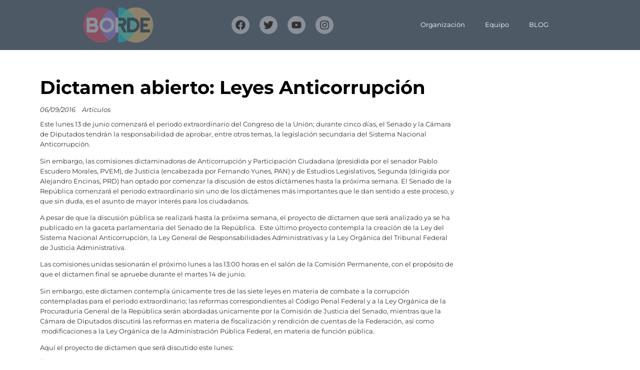

--- FILE ---
content_type: text/html; charset=UTF-8
request_url: https://borde.mx/dictamen-abierto-leyes-anticorrupcion/
body_size: 23600
content:
<!DOCTYPE html>
<html lang="es">
    <head>
        <meta charset="UTF-8">
        <meta name="viewport" content="width=device-width, initial-scale=1">
        <meta http-equiv="X-UA-Compatible" content="ie=edge">
        
        <!-- Global site tag (gtag.js) - Google Analytics -->
        <script async src="https://www.googletagmanager.com/gtag/js?id=UA-179275071-1"></script>
        <script>
          window.dataLayer = window.dataLayer || [];
          function gtag(){dataLayer.push(arguments);}
          gtag('js', new Date());

          gtag('config', 'UA-179275071-1');
        </script>
        <title>Dictamen abierto: Leyes Anticorrupción &#8211; BORDE</title>
<meta name='robots' content='max-image-preview:large' />
	<style>img:is([sizes="auto" i], [sizes^="auto," i]) { contain-intrinsic-size: 3000px 1500px }</style>
	<link rel='dns-prefetch' href='//fonts.googleapis.com' />
<link rel="alternate" type="application/rss+xml" title="BORDE &raquo; Feed" href="https://borde.mx/feed/" />
<link rel="alternate" type="application/rss+xml" title="BORDE &raquo; RSS de los comentarios" href="https://borde.mx/comments/feed/" />
<link rel="alternate" type="application/rss+xml" title="BORDE &raquo; Dictamen abierto: Leyes Anticorrupción RSS de los comentarios" href="https://borde.mx/dictamen-abierto-leyes-anticorrupcion/feed/" />
<script type="text/javascript">
/* <![CDATA[ */
window._wpemojiSettings = {"baseUrl":"https:\/\/s.w.org\/images\/core\/emoji\/16.0.1\/72x72\/","ext":".png","svgUrl":"https:\/\/s.w.org\/images\/core\/emoji\/16.0.1\/svg\/","svgExt":".svg","source":{"concatemoji":"https:\/\/borde.mx\/wp-includes\/js\/wp-emoji-release.min.js?ver=6.8.3"}};
/*! This file is auto-generated */
!function(s,n){var o,i,e;function c(e){try{var t={supportTests:e,timestamp:(new Date).valueOf()};sessionStorage.setItem(o,JSON.stringify(t))}catch(e){}}function p(e,t,n){e.clearRect(0,0,e.canvas.width,e.canvas.height),e.fillText(t,0,0);var t=new Uint32Array(e.getImageData(0,0,e.canvas.width,e.canvas.height).data),a=(e.clearRect(0,0,e.canvas.width,e.canvas.height),e.fillText(n,0,0),new Uint32Array(e.getImageData(0,0,e.canvas.width,e.canvas.height).data));return t.every(function(e,t){return e===a[t]})}function u(e,t){e.clearRect(0,0,e.canvas.width,e.canvas.height),e.fillText(t,0,0);for(var n=e.getImageData(16,16,1,1),a=0;a<n.data.length;a++)if(0!==n.data[a])return!1;return!0}function f(e,t,n,a){switch(t){case"flag":return n(e,"\ud83c\udff3\ufe0f\u200d\u26a7\ufe0f","\ud83c\udff3\ufe0f\u200b\u26a7\ufe0f")?!1:!n(e,"\ud83c\udde8\ud83c\uddf6","\ud83c\udde8\u200b\ud83c\uddf6")&&!n(e,"\ud83c\udff4\udb40\udc67\udb40\udc62\udb40\udc65\udb40\udc6e\udb40\udc67\udb40\udc7f","\ud83c\udff4\u200b\udb40\udc67\u200b\udb40\udc62\u200b\udb40\udc65\u200b\udb40\udc6e\u200b\udb40\udc67\u200b\udb40\udc7f");case"emoji":return!a(e,"\ud83e\udedf")}return!1}function g(e,t,n,a){var r="undefined"!=typeof WorkerGlobalScope&&self instanceof WorkerGlobalScope?new OffscreenCanvas(300,150):s.createElement("canvas"),o=r.getContext("2d",{willReadFrequently:!0}),i=(o.textBaseline="top",o.font="600 32px Arial",{});return e.forEach(function(e){i[e]=t(o,e,n,a)}),i}function t(e){var t=s.createElement("script");t.src=e,t.defer=!0,s.head.appendChild(t)}"undefined"!=typeof Promise&&(o="wpEmojiSettingsSupports",i=["flag","emoji"],n.supports={everything:!0,everythingExceptFlag:!0},e=new Promise(function(e){s.addEventListener("DOMContentLoaded",e,{once:!0})}),new Promise(function(t){var n=function(){try{var e=JSON.parse(sessionStorage.getItem(o));if("object"==typeof e&&"number"==typeof e.timestamp&&(new Date).valueOf()<e.timestamp+604800&&"object"==typeof e.supportTests)return e.supportTests}catch(e){}return null}();if(!n){if("undefined"!=typeof Worker&&"undefined"!=typeof OffscreenCanvas&&"undefined"!=typeof URL&&URL.createObjectURL&&"undefined"!=typeof Blob)try{var e="postMessage("+g.toString()+"("+[JSON.stringify(i),f.toString(),p.toString(),u.toString()].join(",")+"));",a=new Blob([e],{type:"text/javascript"}),r=new Worker(URL.createObjectURL(a),{name:"wpTestEmojiSupports"});return void(r.onmessage=function(e){c(n=e.data),r.terminate(),t(n)})}catch(e){}c(n=g(i,f,p,u))}t(n)}).then(function(e){for(var t in e)n.supports[t]=e[t],n.supports.everything=n.supports.everything&&n.supports[t],"flag"!==t&&(n.supports.everythingExceptFlag=n.supports.everythingExceptFlag&&n.supports[t]);n.supports.everythingExceptFlag=n.supports.everythingExceptFlag&&!n.supports.flag,n.DOMReady=!1,n.readyCallback=function(){n.DOMReady=!0}}).then(function(){return e}).then(function(){var e;n.supports.everything||(n.readyCallback(),(e=n.source||{}).concatemoji?t(e.concatemoji):e.wpemoji&&e.twemoji&&(t(e.twemoji),t(e.wpemoji)))}))}((window,document),window._wpemojiSettings);
/* ]]> */
</script>
<style id='wp-emoji-styles-inline-css' type='text/css'>

	img.wp-smiley, img.emoji {
		display: inline !important;
		border: none !important;
		box-shadow: none !important;
		height: 1em !important;
		width: 1em !important;
		margin: 0 0.07em !important;
		vertical-align: -0.1em !important;
		background: none !important;
		padding: 0 !important;
	}
</style>
<link rel='stylesheet' id='wp-block-library-css' href='https://borde.mx/wp-includes/css/dist/block-library/style.min.css?ver=6.8.3' type='text/css' media='all' />
<style id='classic-theme-styles-inline-css' type='text/css'>
/*! This file is auto-generated */
.wp-block-button__link{color:#fff;background-color:#32373c;border-radius:9999px;box-shadow:none;text-decoration:none;padding:calc(.667em + 2px) calc(1.333em + 2px);font-size:1.125em}.wp-block-file__button{background:#32373c;color:#fff;text-decoration:none}
</style>
<link rel='stylesheet' id='contact-form-7-css' href='https://borde.mx/wp-content/plugins/contact-form-7/includes/css/styles.css?ver=6.1' type='text/css' media='all' />
<link rel='stylesheet' id='wcs-ladda-css' href='https://borde.mx/wp-content/plugins/weekly-class/assets/libs/ladda/css/ladda-themeless.min.css?ver=6.8.3' type='text/css' media='all' />
<link rel='stylesheet' id='wcs-owl-css' href='https://borde.mx/wp-content/plugins/weekly-class/assets/libs/owlcarousel/css/owl.carousel.min.css?ver=6.8.3' type='text/css' media='all' />
<link rel='stylesheet' id='wcs-owl-theme-css' href='https://borde.mx/wp-content/plugins/weekly-class/assets/libs/owlcarousel/css/owl.theme.default.min.css?ver=6.8.3' type='text/css' media='all' />
<link rel='stylesheet' id='wcs-timetable-css' href='https://borde.mx/wp-content/plugins/weekly-class/assets/front/css/timetable.css?ver=6.8.3' type='text/css' media='all' />
<link rel='stylesheet' id='woocommerce-layout-css' href='https://borde.mx/wp-content/plugins/woocommerce/assets/css/woocommerce-layout.css?ver=10.0.2' type='text/css' media='all' />
<link rel='stylesheet' id='woocommerce-smallscreen-css' href='https://borde.mx/wp-content/plugins/woocommerce/assets/css/woocommerce-smallscreen.css?ver=10.0.2' type='text/css' media='only screen and (max-width: 768px)' />
<link rel='stylesheet' id='woocommerce-general-css' href='https://borde.mx/wp-content/plugins/woocommerce/assets/css/woocommerce.css?ver=10.0.2' type='text/css' media='all' />
<style id='woocommerce-inline-inline-css' type='text/css'>
.woocommerce form .form-row .required { visibility: visible; }
</style>
<link rel='stylesheet' id='neuron-style-css' href='https://borde.mx/wp-content/plugins/neuron-core-bifrost/assets/styles/style.css?ver=2.0.2' type='text/css' media='all' />
<link rel='stylesheet' id='brands-styles-css' href='https://borde.mx/wp-content/plugins/woocommerce/assets/css/brands.css?ver=10.0.2' type='text/css' media='all' />
<link rel='stylesheet' id='bifrost-style-css' href='https://borde.mx/wp-content/themes/bifrost/assets/styles/bifrost.css?ver=6.8.3' type='text/css' media='all' />
<link rel='stylesheet' id='bifrost-child-style-css' href='https://borde.mx/wp-content/themes/bifrost-child/style.css?ver=2.0.5' type='text/css' media='all' />
<link rel='stylesheet' id='bifrost-main-style-css' href='https://borde.mx/wp-content/themes/bifrost/assets/styles/bifrost.css?ver=2.0.5' type='text/css' media='all' />
<link rel='stylesheet' id='magnific-popup-css' href='https://borde.mx/wp-content/themes/bifrost/assets/styles/magnific-popup.css?ver=2.0.5' type='text/css' media='all' />
<link rel='stylesheet' id='owl-carousel-css' href='https://borde.mx/wp-content/themes/bifrost/assets/styles/owl.carousel.min.css?ver=2.0.5' type='text/css' media='all' />
<link rel='stylesheet' id='bifrost-wp-style-css' href='https://borde.mx/wp-content/themes/bifrost-child/style.css?ver=6.8.3' type='text/css' media='all' />
<link rel='stylesheet' id='bifrost-fonts-css' href='//fonts.googleapis.com/css?family=Roboto%3A300%2C400%2C400i%2C500%2C700&#038;ver=2.0.5' type='text/css' media='all' />
<link rel='stylesheet' id='elementor-frontend-css' href='https://borde.mx/wp-content/plugins/elementor/assets/css/frontend.min.css?ver=3.30.2' type='text/css' media='all' />
<link rel='stylesheet' id='widget-image-css' href='https://borde.mx/wp-content/plugins/elementor/assets/css/widget-image.min.css?ver=3.30.2' type='text/css' media='all' />
<link rel='stylesheet' id='e-animation-shrink-css' href='https://borde.mx/wp-content/plugins/elementor/assets/lib/animations/styles/e-animation-shrink.min.css?ver=3.30.2' type='text/css' media='all' />
<link rel='stylesheet' id='widget-social-icons-css' href='https://borde.mx/wp-content/plugins/elementor/assets/css/widget-social-icons.min.css?ver=3.30.2' type='text/css' media='all' />
<link rel='stylesheet' id='e-apple-webkit-css' href='https://borde.mx/wp-content/plugins/elementor/assets/css/conditionals/apple-webkit.min.css?ver=3.30.2' type='text/css' media='all' />
<link rel='stylesheet' id='widget-nav-menu-css' href='https://borde.mx/wp-content/plugins/elementor-pro/assets/css/widget-nav-menu.min.css?ver=3.30.0' type='text/css' media='all' />
<link rel='stylesheet' id='e-sticky-css' href='https://borde.mx/wp-content/plugins/elementor-pro/assets/css/modules/sticky.min.css?ver=3.30.0' type='text/css' media='all' />
<link rel='stylesheet' id='widget-spacer-css' href='https://borde.mx/wp-content/plugins/elementor/assets/css/widget-spacer.min.css?ver=3.30.2' type='text/css' media='all' />
<link rel='stylesheet' id='widget-heading-css' href='https://borde.mx/wp-content/plugins/elementor/assets/css/widget-heading.min.css?ver=3.30.2' type='text/css' media='all' />
<link rel='stylesheet' id='widget-posts-css' href='https://borde.mx/wp-content/plugins/elementor-pro/assets/css/widget-posts.min.css?ver=3.30.0' type='text/css' media='all' />
<link rel='stylesheet' id='widget-search-form-css' href='https://borde.mx/wp-content/plugins/elementor-pro/assets/css/widget-search-form.min.css?ver=3.30.0' type='text/css' media='all' />
<link rel='stylesheet' id='elementor-post-3679-css' href='https://borde.mx/wp-content/uploads/elementor/css/post-3679.css?ver=1760413631' type='text/css' media='all' />
<link rel='stylesheet' id='font-awesome-5-all-css' href='https://borde.mx/wp-content/plugins/elementor/assets/lib/font-awesome/css/all.min.css?ver=3.30.2' type='text/css' media='all' />
<link rel='stylesheet' id='font-awesome-4-shim-css' href='https://borde.mx/wp-content/plugins/elementor/assets/lib/font-awesome/css/v4-shims.min.css?ver=3.30.2' type='text/css' media='all' />
<link rel='stylesheet' id='elementor-post-29990-css' href='https://borde.mx/wp-content/uploads/elementor/css/post-29990.css?ver=1760457834' type='text/css' media='all' />
<link rel='stylesheet' id='elementor-post-42717-css' href='https://borde.mx/wp-content/uploads/elementor/css/post-42717.css?ver=1760413629' type='text/css' media='all' />
<link rel='stylesheet' id='elementor-gf-local-roboto-css' href='https://borde.mx/wp-content/uploads/elementor/google-fonts/css/roboto.css?ver=1751323678' type='text/css' media='all' />
<link rel='stylesheet' id='elementor-gf-local-robotoslab-css' href='https://borde.mx/wp-content/uploads/elementor/google-fonts/css/robotoslab.css?ver=1751323680' type='text/css' media='all' />
<link rel='stylesheet' id='elementor-gf-local-montserrat-css' href='https://borde.mx/wp-content/uploads/elementor/google-fonts/css/montserrat.css?ver=1751323683' type='text/css' media='all' />
<script type="text/javascript" src="https://borde.mx/wp-includes/js/jquery/jquery.min.js?ver=3.7.1" id="jquery-core-js"></script>
<script type="text/javascript" src="https://borde.mx/wp-includes/js/jquery/jquery-migrate.min.js?ver=3.4.1" id="jquery-migrate-js"></script>
<script type="text/javascript" src="https://borde.mx/wp-content/plugins/revslider/public/assets/js/rbtools.min.js?ver=6.6.15" async id="tp-tools-js"></script>
<script type="text/javascript" src="https://borde.mx/wp-content/plugins/revslider/public/assets/js/rs6.min.js?ver=6.6.15" async id="revmin-js"></script>
<script type="text/javascript" src="https://borde.mx/wp-content/plugins/woocommerce/assets/js/jquery-blockui/jquery.blockUI.min.js?ver=2.7.0-wc.10.0.2" id="jquery-blockui-js" defer="defer" data-wp-strategy="defer"></script>
<script type="text/javascript" id="wc-add-to-cart-js-extra">
/* <![CDATA[ */
var wc_add_to_cart_params = {"ajax_url":"\/wp-admin\/admin-ajax.php","wc_ajax_url":"\/?wc-ajax=%%endpoint%%","i18n_view_cart":"Ver carrito","cart_url":"https:\/\/borde.mx","is_cart":"","cart_redirect_after_add":"no"};
/* ]]> */
</script>
<script type="text/javascript" src="https://borde.mx/wp-content/plugins/woocommerce/assets/js/frontend/add-to-cart.min.js?ver=10.0.2" id="wc-add-to-cart-js" defer="defer" data-wp-strategy="defer"></script>
<script type="text/javascript" src="https://borde.mx/wp-content/plugins/woocommerce/assets/js/js-cookie/js.cookie.min.js?ver=2.1.4-wc.10.0.2" id="js-cookie-js" defer="defer" data-wp-strategy="defer"></script>
<script type="text/javascript" id="woocommerce-js-extra">
/* <![CDATA[ */
var woocommerce_params = {"ajax_url":"\/wp-admin\/admin-ajax.php","wc_ajax_url":"\/?wc-ajax=%%endpoint%%","i18n_password_show":"Show password","i18n_password_hide":"Hide password"};
/* ]]> */
</script>
<script type="text/javascript" src="https://borde.mx/wp-content/plugins/woocommerce/assets/js/frontend/woocommerce.min.js?ver=10.0.2" id="woocommerce-js" defer="defer" data-wp-strategy="defer"></script>
<script type="text/javascript" src="https://borde.mx/wp-content/plugins/elementor/assets/lib/font-awesome/js/v4-shims.min.js?ver=3.30.2" id="font-awesome-4-shim-js"></script>
<link rel="https://api.w.org/" href="https://borde.mx/wp-json/" /><link rel="alternate" title="JSON" type="application/json" href="https://borde.mx/wp-json/wp/v2/posts/30694" /><link rel="EditURI" type="application/rsd+xml" title="RSD" href="https://borde.mx/xmlrpc.php?rsd" />
<meta name="generator" content="WordPress 6.8.3" />
<meta name="generator" content="WooCommerce 10.0.2" />
<link rel="canonical" href="https://borde.mx/dictamen-abierto-leyes-anticorrupcion/" />
<link rel='shortlink' href='https://borde.mx/?p=30694' />
<link rel="alternate" title="oEmbed (JSON)" type="application/json+oembed" href="https://borde.mx/wp-json/oembed/1.0/embed?url=https%3A%2F%2Fborde.mx%2Fdictamen-abierto-leyes-anticorrupcion%2F" />
<link rel="alternate" title="oEmbed (XML)" type="text/xml+oembed" href="https://borde.mx/wp-json/oembed/1.0/embed?url=https%3A%2F%2Fborde.mx%2Fdictamen-abierto-leyes-anticorrupcion%2F&#038;format=xml" />
	<noscript><style>.woocommerce-product-gallery{ opacity: 1 !important; }</style></noscript>
	<meta name="generator" content="Elementor 3.30.2; features: e_font_icon_svg, additional_custom_breakpoints; settings: css_print_method-external, google_font-enabled, font_display-auto">
<style type="text/css">.recentcomments a{display:inline !important;padding:0 !important;margin:0 !important;}</style>			<style>
				.e-con.e-parent:nth-of-type(n+4):not(.e-lazyloaded):not(.e-no-lazyload),
				.e-con.e-parent:nth-of-type(n+4):not(.e-lazyloaded):not(.e-no-lazyload) * {
					background-image: none !important;
				}
				@media screen and (max-height: 1024px) {
					.e-con.e-parent:nth-of-type(n+3):not(.e-lazyloaded):not(.e-no-lazyload),
					.e-con.e-parent:nth-of-type(n+3):not(.e-lazyloaded):not(.e-no-lazyload) * {
						background-image: none !important;
					}
				}
				@media screen and (max-height: 640px) {
					.e-con.e-parent:nth-of-type(n+2):not(.e-lazyloaded):not(.e-no-lazyload),
					.e-con.e-parent:nth-of-type(n+2):not(.e-lazyloaded):not(.e-no-lazyload) * {
						background-image: none !important;
					}
				}
			</style>
			<meta name="generator" content="Powered by Slider Revolution 6.6.15 - responsive, Mobile-Friendly Slider Plugin for WordPress with comfortable drag and drop interface." />
<link rel="icon" href="https://borde.mx/wp-content/uploads/2020/03/FaviconBO-100x100.png" sizes="32x32" />
<link rel="icon" href="https://borde.mx/wp-content/uploads/2020/03/FaviconBO-300x300.png" sizes="192x192" />
<link rel="apple-touch-icon" href="https://borde.mx/wp-content/uploads/2020/03/FaviconBO-300x300.png" />
<meta name="msapplication-TileImage" content="https://borde.mx/wp-content/uploads/2020/03/FaviconBO-300x300.png" />
<script>function setREVStartSize(e){
			//window.requestAnimationFrame(function() {
				window.RSIW = window.RSIW===undefined ? window.innerWidth : window.RSIW;
				window.RSIH = window.RSIH===undefined ? window.innerHeight : window.RSIH;
				try {
					var pw = document.getElementById(e.c).parentNode.offsetWidth,
						newh;
					pw = pw===0 || isNaN(pw) || (e.l=="fullwidth" || e.layout=="fullwidth") ? window.RSIW : pw;
					e.tabw = e.tabw===undefined ? 0 : parseInt(e.tabw);
					e.thumbw = e.thumbw===undefined ? 0 : parseInt(e.thumbw);
					e.tabh = e.tabh===undefined ? 0 : parseInt(e.tabh);
					e.thumbh = e.thumbh===undefined ? 0 : parseInt(e.thumbh);
					e.tabhide = e.tabhide===undefined ? 0 : parseInt(e.tabhide);
					e.thumbhide = e.thumbhide===undefined ? 0 : parseInt(e.thumbhide);
					e.mh = e.mh===undefined || e.mh=="" || e.mh==="auto" ? 0 : parseInt(e.mh,0);
					if(e.layout==="fullscreen" || e.l==="fullscreen")
						newh = Math.max(e.mh,window.RSIH);
					else{
						e.gw = Array.isArray(e.gw) ? e.gw : [e.gw];
						for (var i in e.rl) if (e.gw[i]===undefined || e.gw[i]===0) e.gw[i] = e.gw[i-1];
						e.gh = e.el===undefined || e.el==="" || (Array.isArray(e.el) && e.el.length==0)? e.gh : e.el;
						e.gh = Array.isArray(e.gh) ? e.gh : [e.gh];
						for (var i in e.rl) if (e.gh[i]===undefined || e.gh[i]===0) e.gh[i] = e.gh[i-1];
											
						var nl = new Array(e.rl.length),
							ix = 0,
							sl;
						e.tabw = e.tabhide>=pw ? 0 : e.tabw;
						e.thumbw = e.thumbhide>=pw ? 0 : e.thumbw;
						e.tabh = e.tabhide>=pw ? 0 : e.tabh;
						e.thumbh = e.thumbhide>=pw ? 0 : e.thumbh;
						for (var i in e.rl) nl[i] = e.rl[i]<window.RSIW ? 0 : e.rl[i];
						sl = nl[0];
						for (var i in nl) if (sl>nl[i] && nl[i]>0) { sl = nl[i]; ix=i;}
						var m = pw>(e.gw[ix]+e.tabw+e.thumbw) ? 1 : (pw-(e.tabw+e.thumbw)) / (e.gw[ix]);
						newh =  (e.gh[ix] * m) + (e.tabh + e.thumbh);
					}
					var el = document.getElementById(e.c);
					if (el!==null && el) el.style.height = newh+"px";
					el = document.getElementById(e.c+"_wrapper");
					if (el!==null && el) {
						el.style.height = newh+"px";
						el.style.display = "block";
					}
				} catch(e){
					console.log("Failure at Presize of Slider:" + e)
				}
			//});
		  };</script>
<style id="kirki-inline-styles">h1, .h1, h2, .h2, h3, .h3, h4, .h4, h5, .h5, h6, .h6, b, strong, ul.menu.m-header-default-menu li.menu-item > a, .o-hero .o-hero__content .o-hero__content__title, input[type=submit], button, .button, .a-button, .o-breadcrumb .o-breadcrumb__list .o-breadcrumb__list__item, .o-comments .o-comments__area .o-comment .o-comment__details .o-comment__author-meta .comment-reply-link, .o-mini-cart .o-mini-cart__holder .o-mini-cart__holder__cart-list .o-mini-cart__holder__cart-list__item .o-mini-cart__holder__cart-list__item__meta .title, .o-mini-cart .o-mini-cart__total-holder .o-mini-cart__total-holder__total .price .amount, .tagcloud a, .woocommerce .o-product .m-product-summary .product_meta > span, .woocommerce .o-product .woocommerce-tabs ul.tabs li a, .woocommerce .o-product .woocommerce-tabs .woocommerce-Tabs-panel.woocommerce-Tabs-panel--additional_information table tr th, .a-woo-badge, .woocommerce .o-product .m-product-summary table.variations tr td label, .t-404 .o-hero .o-hero__content .o-hero__content__title h1{font-family:Montserrat, Helvetica, Arial, sans-serif;}body, input, textarea, select, code, .woocommerce .o-product .m-product-summary .product_meta > span span, .woocommerce .o-product .m-product-summary .product_meta > span a{font-family:Roboto, Helvetica, Arial, sans-serif;}</style>    </head>
    <body class="wp-singular post-template-default single single-post postid-30694 single-format-standard wp-custom-logo wp-theme-bifrost wp-child-theme-bifrost-child theme-bifrost woocommerce-no-js elementor-default elementor-kit-3679">
                <div class="l-theme-wrapper">
                            <div class="l-template-header-wrapper">
                                        
                    <header class="l-template-header">
                        <style>.elementor-29990 .elementor-element.elementor-element-df94b3d{--display:flex;--min-height:100px;--flex-direction:row;--container-widget-width:calc( ( 1 - var( --container-widget-flex-grow ) ) * 100% );--container-widget-height:100%;--container-widget-flex-grow:1;--container-widget-align-self:stretch;--flex-wrap-mobile:wrap;--justify-content:space-evenly;--align-items:center;--overflow:hidden;--background-transition:1s;--z-index:5;}.elementor-29990 .elementor-element.elementor-element-df94b3d:not(.elementor-motion-effects-element-type-background), .elementor-29990 .elementor-element.elementor-element-df94b3d > .elementor-motion-effects-container > .elementor-motion-effects-layer{background-color:#223040CC;}.elementor-29990 .elementor-element.elementor-element-df94b3d:hover{background-color:#112030;}.elementor-29990 .elementor-element.elementor-element-8be75fc{width:var( --container-widget-width, 11.598% );max-width:11.598%;--container-widget-width:11.598%;--container-widget-flex-grow:0;}.elementor-29990 .elementor-element.elementor-element-8be75fc.elementor-element{--order:-99999 /* order start hack */;--flex-grow:0;--flex-shrink:0;}.elementor-29990 .elementor-element.elementor-element-8be75fc img{opacity:0.35;transition-duration:0.7s;}.elementor-29990 .elementor-element.elementor-element-8be75fc:hover img{opacity:1;}.elementor-29990 .elementor-element.elementor-element-01b1ac5 .elementor-repeater-item-cc59529.elementor-social-icon{background-color:#FFFFFF55;}.elementor-29990 .elementor-element.elementor-element-01b1ac5 .elementor-repeater-item-cc59529.elementor-social-icon i{color:#323232;}.elementor-29990 .elementor-element.elementor-element-01b1ac5 .elementor-repeater-item-cc59529.elementor-social-icon svg{fill:#323232;}.elementor-29990 .elementor-element.elementor-element-01b1ac5 .elementor-repeater-item-faee786.elementor-social-icon{background-color:#FFFFFF55;}.elementor-29990 .elementor-element.elementor-element-01b1ac5 .elementor-repeater-item-faee786.elementor-social-icon i{color:#323232;}.elementor-29990 .elementor-element.elementor-element-01b1ac5 .elementor-repeater-item-faee786.elementor-social-icon svg{fill:#323232;}.elementor-29990 .elementor-element.elementor-element-01b1ac5 .elementor-repeater-item-67d1b4a.elementor-social-icon{background-color:#FFFFFF55;}.elementor-29990 .elementor-element.elementor-element-01b1ac5 .elementor-repeater-item-67d1b4a.elementor-social-icon i{color:#323232;}.elementor-29990 .elementor-element.elementor-element-01b1ac5 .elementor-repeater-item-67d1b4a.elementor-social-icon svg{fill:#323232;}.elementor-29990 .elementor-element.elementor-element-01b1ac5 .elementor-repeater-item-fd4c89d.elementor-social-icon{background-color:#FFFFFF55;}.elementor-29990 .elementor-element.elementor-element-01b1ac5 .elementor-repeater-item-fd4c89d.elementor-social-icon i{color:#323232;}.elementor-29990 .elementor-element.elementor-element-01b1ac5 .elementor-repeater-item-fd4c89d.elementor-social-icon svg{fill:#323232;}.elementor-29990 .elementor-element.elementor-element-01b1ac5{--grid-template-columns:repeat(0, auto);--icon-size:20px;--grid-column-gap:17px;}.elementor-29990 .elementor-element.elementor-element-01b1ac5 .elementor-widget-container{text-align:center;}.elementor-29990 .elementor-element.elementor-element-01b1ac5 .elementor-social-icon{background-color:#334050;--icon-padding:0.4em;}.elementor-29990 .elementor-element.elementor-element-01b1ac5 .elementor-social-icon i{color:#556070;}.elementor-29990 .elementor-element.elementor-element-01b1ac5 .elementor-social-icon svg{fill:#556070;}.elementor-29990 .elementor-element.elementor-element-01b1ac5 .elementor-social-icon:hover{background-color:#223040;}.elementor-29990 .elementor-element.elementor-element-01b1ac5 .elementor-social-icon:hover i{color:#445060;}.elementor-29990 .elementor-element.elementor-element-01b1ac5 .elementor-social-icon:hover svg{fill:#445060;}.elementor-29990 .elementor-element.elementor-element-1e50d0f.elementor-element{--flex-grow:0;--flex-shrink:0;}.elementor-29990 .elementor-element.elementor-element-1e50d0f .elementor-nav-menu--main .elementor-item{color:#FFFFFF;fill:#FFFFFF;}.elementor-29990 .elementor-element.elementor-element-1e50d0f .elementor-nav-menu--main .elementor-item:hover,
					.elementor-29990 .elementor-element.elementor-element-1e50d0f .elementor-nav-menu--main .elementor-item.elementor-item-active,
					.elementor-29990 .elementor-element.elementor-element-1e50d0f .elementor-nav-menu--main .elementor-item.highlighted,
					.elementor-29990 .elementor-element.elementor-element-1e50d0f .elementor-nav-menu--main .elementor-item:focus{color:#fff;}.elementor-29990 .elementor-element.elementor-element-1e50d0f .elementor-nav-menu--main:not(.e--pointer-framed) .elementor-item:before,
					.elementor-29990 .elementor-element.elementor-element-1e50d0f .elementor-nav-menu--main:not(.e--pointer-framed) .elementor-item:after{background-color:#445060;}.elementor-29990 .elementor-element.elementor-element-1e50d0f .e--pointer-framed .elementor-item:before,
					.elementor-29990 .elementor-element.elementor-element-1e50d0f .e--pointer-framed .elementor-item:after{border-color:#445060;}.elementor-theme-builder-content-area{height:400px;}.elementor-location-header:before, .elementor-location-footer:before{content:"";display:table;clear:both;}@media(max-width:1024px){.elementor-29990 .elementor-element.elementor-element-1e50d0f.elementor-element{--order:99999 /* order end hack */;}}@media(max-width:767px){.elementor-29990 .elementor-element.elementor-element-01b1ac5{--grid-template-columns:repeat(0, auto);--icon-size:17px;--grid-column-gap:6px;--grid-row-gap:1px;}.elementor-29990 .elementor-element.elementor-element-01b1ac5 .elementor-widget-container{text-align:right;}.elementor-29990 .elementor-element.elementor-element-01b1ac5 .elementor-social-icon{--icon-padding:0.3em;}.elementor-29990 .elementor-element.elementor-element-1e50d0f{width:var( --container-widget-width, 28.797px );max-width:28.797px;--container-widget-width:28.797px;--container-widget-flex-grow:0;}}</style>		<div data-elementor-type="header" data-elementor-id="29990" class="elementor elementor-29990" data-elementor-post-type="elementor_library">
			<header class="elementor-element elementor-element-df94b3d e-flex e-con-boxed e-con e-parent" data-id="df94b3d" data-element_type="container" data-settings="{&quot;background_background&quot;:&quot;classic&quot;,&quot;sticky&quot;:&quot;top&quot;,&quot;sticky_on&quot;:[&quot;desktop&quot;,&quot;tablet&quot;,&quot;mobile&quot;],&quot;sticky_offset&quot;:0,&quot;sticky_effects_offset&quot;:0,&quot;sticky_anchor_link_offset&quot;:0}">
					<div class="e-con-inner">
				<div class="elementor-element elementor-element-8be75fc elementor-widget__width-initial elementor-widget elementor-widget-theme-site-logo elementor-widget-image" data-id="8be75fc" data-element_type="widget" data-widget_type="theme-site-logo.default">
				<div class="elementor-widget-container">
											<a href="https://borde.mx">
			<img fetchpriority="high" width="1000" height="500" src="https://borde.mx/wp-content/uploads/2020/03/Logo-BORDE-3.png" class="attachment-full size-full wp-image-42584" alt="" srcset="https://borde.mx/wp-content/uploads/2020/03/Logo-BORDE-3.png 1000w, https://borde.mx/wp-content/uploads/2020/03/Logo-BORDE-3-300x150.png 300w, https://borde.mx/wp-content/uploads/2020/03/Logo-BORDE-3-768x384.png 768w, https://borde.mx/wp-content/uploads/2020/03/Logo-BORDE-3-600x300.png 600w" sizes="(max-width: 1000px) 100vw, 1000px" />				</a>
											</div>
				</div>
				<div class="elementor-element elementor-element-01b1ac5 elementor-shape-circle elementor-grid-mobile-0 e-grid-align-mobile-right elementor-grid-0 e-grid-align-center elementor-widget elementor-widget-social-icons" data-id="01b1ac5" data-element_type="widget" data-widget_type="social-icons.default">
				<div class="elementor-widget-container">
							<div class="elementor-social-icons-wrapper elementor-grid" role="list">
							<span class="elementor-grid-item" role="listitem">
					<a class="elementor-icon elementor-social-icon elementor-social-icon-facebook elementor-animation-shrink elementor-repeater-item-cc59529" href="https://www.facebook.com/BordeJuridico/" target="_blank">
						<span class="elementor-screen-only">Facebook</span>
						<svg class="e-font-icon-svg e-fab-facebook" viewBox="0 0 512 512" xmlns="http://www.w3.org/2000/svg"><path d="M504 256C504 119 393 8 256 8S8 119 8 256c0 123.78 90.69 226.38 209.25 245V327.69h-63V256h63v-54.64c0-62.15 37-96.48 93.67-96.48 27.14 0 55.52 4.84 55.52 4.84v61h-31.28c-30.8 0-40.41 19.12-40.41 38.73V256h68.78l-11 71.69h-57.78V501C413.31 482.38 504 379.78 504 256z"></path></svg>					</a>
				</span>
							<span class="elementor-grid-item" role="listitem">
					<a class="elementor-icon elementor-social-icon elementor-social-icon-twitter elementor-animation-shrink elementor-repeater-item-faee786" href="https://twitter.com/BordeJuridico" target="_blank">
						<span class="elementor-screen-only">Twitter</span>
						<svg class="e-font-icon-svg e-fab-twitter" viewBox="0 0 512 512" xmlns="http://www.w3.org/2000/svg"><path d="M459.37 151.716c.325 4.548.325 9.097.325 13.645 0 138.72-105.583 298.558-298.558 298.558-59.452 0-114.68-17.219-161.137-47.106 8.447.974 16.568 1.299 25.34 1.299 49.055 0 94.213-16.568 130.274-44.832-46.132-.975-84.792-31.188-98.112-72.772 6.498.974 12.995 1.624 19.818 1.624 9.421 0 18.843-1.3 27.614-3.573-48.081-9.747-84.143-51.98-84.143-102.985v-1.299c13.969 7.797 30.214 12.67 47.431 13.319-28.264-18.843-46.781-51.005-46.781-87.391 0-19.492 5.197-37.36 14.294-52.954 51.655 63.675 129.3 105.258 216.365 109.807-1.624-7.797-2.599-15.918-2.599-24.04 0-57.828 46.782-104.934 104.934-104.934 30.213 0 57.502 12.67 76.67 33.137 23.715-4.548 46.456-13.32 66.599-25.34-7.798 24.366-24.366 44.833-46.132 57.827 21.117-2.273 41.584-8.122 60.426-16.243-14.292 20.791-32.161 39.308-52.628 54.253z"></path></svg>					</a>
				</span>
							<span class="elementor-grid-item" role="listitem">
					<a class="elementor-icon elementor-social-icon elementor-social-icon-youtube elementor-animation-shrink elementor-repeater-item-67d1b4a" href="https://www.youtube.com/user/bordepolitico" target="_blank">
						<span class="elementor-screen-only">Youtube</span>
						<svg class="e-font-icon-svg e-fab-youtube" viewBox="0 0 576 512" xmlns="http://www.w3.org/2000/svg"><path d="M549.655 124.083c-6.281-23.65-24.787-42.276-48.284-48.597C458.781 64 288 64 288 64S117.22 64 74.629 75.486c-23.497 6.322-42.003 24.947-48.284 48.597-11.412 42.867-11.412 132.305-11.412 132.305s0 89.438 11.412 132.305c6.281 23.65 24.787 41.5 48.284 47.821C117.22 448 288 448 288 448s170.78 0 213.371-11.486c23.497-6.321 42.003-24.171 48.284-47.821 11.412-42.867 11.412-132.305 11.412-132.305s0-89.438-11.412-132.305zm-317.51 213.508V175.185l142.739 81.205-142.739 81.201z"></path></svg>					</a>
				</span>
							<span class="elementor-grid-item" role="listitem">
					<a class="elementor-icon elementor-social-icon elementor-social-icon-instagram elementor-animation-shrink elementor-repeater-item-fd4c89d" href="https://www.instagram.com/bordepolitico/" target="_blank">
						<span class="elementor-screen-only">Instagram</span>
						<svg class="e-font-icon-svg e-fab-instagram" viewBox="0 0 448 512" xmlns="http://www.w3.org/2000/svg"><path d="M224.1 141c-63.6 0-114.9 51.3-114.9 114.9s51.3 114.9 114.9 114.9S339 319.5 339 255.9 287.7 141 224.1 141zm0 189.6c-41.1 0-74.7-33.5-74.7-74.7s33.5-74.7 74.7-74.7 74.7 33.5 74.7 74.7-33.6 74.7-74.7 74.7zm146.4-194.3c0 14.9-12 26.8-26.8 26.8-14.9 0-26.8-12-26.8-26.8s12-26.8 26.8-26.8 26.8 12 26.8 26.8zm76.1 27.2c-1.7-35.9-9.9-67.7-36.2-93.9-26.2-26.2-58-34.4-93.9-36.2-37-2.1-147.9-2.1-184.9 0-35.8 1.7-67.6 9.9-93.9 36.1s-34.4 58-36.2 93.9c-2.1 37-2.1 147.9 0 184.9 1.7 35.9 9.9 67.7 36.2 93.9s58 34.4 93.9 36.2c37 2.1 147.9 2.1 184.9 0 35.9-1.7 67.7-9.9 93.9-36.2 26.2-26.2 34.4-58 36.2-93.9 2.1-37 2.1-147.8 0-184.8zM398.8 388c-7.8 19.6-22.9 34.7-42.6 42.6-29.5 11.7-99.5 9-132.1 9s-102.7 2.6-132.1-9c-19.6-7.8-34.7-22.9-42.6-42.6-11.7-29.5-9-99.5-9-132.1s-2.6-102.7 9-132.1c7.8-19.6 22.9-34.7 42.6-42.6 29.5-11.7 99.5-9 132.1-9s102.7-2.6 132.1 9c19.6 7.8 34.7 22.9 42.6 42.6 11.7 29.5 9 99.5 9 132.1s2.7 102.7-9 132.1z"></path></svg>					</a>
				</span>
					</div>
						</div>
				</div>
				<div class="elementor-element elementor-element-1e50d0f elementor-widget-mobile__width-initial elementor-nav-menu--dropdown-tablet elementor-nav-menu__text-align-aside elementor-nav-menu--toggle elementor-nav-menu--burger elementor-widget elementor-widget-nav-menu" data-id="1e50d0f" data-element_type="widget" data-settings="{&quot;layout&quot;:&quot;horizontal&quot;,&quot;submenu_icon&quot;:{&quot;value&quot;:&quot;&lt;svg class=\&quot;e-font-icon-svg e-fas-caret-down\&quot; viewBox=\&quot;0 0 320 512\&quot; xmlns=\&quot;http:\/\/www.w3.org\/2000\/svg\&quot;&gt;&lt;path d=\&quot;M31.3 192h257.3c17.8 0 26.7 21.5 14.1 34.1L174.1 354.8c-7.8 7.8-20.5 7.8-28.3 0L17.2 226.1C4.6 213.5 13.5 192 31.3 192z\&quot;&gt;&lt;\/path&gt;&lt;\/svg&gt;&quot;,&quot;library&quot;:&quot;fa-solid&quot;},&quot;toggle&quot;:&quot;burger&quot;}" data-widget_type="nav-menu.default">
				<div class="elementor-widget-container">
								<nav aria-label="Menu" class="elementor-nav-menu--main elementor-nav-menu__container elementor-nav-menu--layout-horizontal e--pointer-background e--animation-fade">
				<ul id="menu-1-1e50d0f" class="elementor-nav-menu"><li class="menu-item menu-item-type-custom menu-item-object-custom m-mega-menu--two menu-item-30087"><a href="https://borde.mx/trayectoria/" class="elementor-item">Organización</a></li>
<li class="menu-item menu-item-type-custom menu-item-object-custom m-mega-menu--two menu-item-717"><a href="https://borde.mx/equipo" class="elementor-item">Equipo</a></li>
<li class="menu-item menu-item-type-custom menu-item-object-custom m-mega-menu--two menu-item-38424"><a href="https://borde.mx/architecture/blog-borde/" class="elementor-item">BLOG</a></li>
</ul>			</nav>
					<div class="elementor-menu-toggle" role="button" tabindex="0" aria-label="Menu Toggle" aria-expanded="false">
			<svg aria-hidden="true" role="presentation" class="elementor-menu-toggle__icon--open e-font-icon-svg e-eicon-menu-bar" viewBox="0 0 1000 1000" xmlns="http://www.w3.org/2000/svg"><path d="M104 333H896C929 333 958 304 958 271S929 208 896 208H104C71 208 42 237 42 271S71 333 104 333ZM104 583H896C929 583 958 554 958 521S929 458 896 458H104C71 458 42 487 42 521S71 583 104 583ZM104 833H896C929 833 958 804 958 771S929 708 896 708H104C71 708 42 737 42 771S71 833 104 833Z"></path></svg><svg aria-hidden="true" role="presentation" class="elementor-menu-toggle__icon--close e-font-icon-svg e-eicon-close" viewBox="0 0 1000 1000" xmlns="http://www.w3.org/2000/svg"><path d="M742 167L500 408 258 167C246 154 233 150 217 150 196 150 179 158 167 167 154 179 150 196 150 212 150 229 154 242 171 254L408 500 167 742C138 771 138 800 167 829 196 858 225 858 254 829L496 587 738 829C750 842 767 846 783 846 800 846 817 842 829 829 842 817 846 804 846 783 846 767 842 750 829 737L588 500 833 258C863 229 863 200 833 171 804 137 775 137 742 167Z"></path></svg>		</div>
					<nav class="elementor-nav-menu--dropdown elementor-nav-menu__container" aria-hidden="true">
				<ul id="menu-2-1e50d0f" class="elementor-nav-menu"><li class="menu-item menu-item-type-custom menu-item-object-custom m-mega-menu--two menu-item-30087"><a href="https://borde.mx/trayectoria/" class="elementor-item" tabindex="-1">Organización</a></li>
<li class="menu-item menu-item-type-custom menu-item-object-custom m-mega-menu--two menu-item-717"><a href="https://borde.mx/equipo" class="elementor-item" tabindex="-1">Equipo</a></li>
<li class="menu-item menu-item-type-custom menu-item-object-custom m-mega-menu--two menu-item-38424"><a href="https://borde.mx/architecture/blog-borde/" class="elementor-item" tabindex="-1">BLOG</a></li>
</ul>			</nav>
						</div>
				</div>
					</div>
				</header>
				</div>
		                    </header>
                </div>
            
            <div class="l-main-wrapper">    <div class="container">
<div class="p-blog-single h-medium-top-padding h-large-bottom-padding">
    <div class="row">
        <div class="col-lg-9">
            <div class="p-blog-single__wrapper o-blog-post">
                 
                    <div class="o-blog-post__thumbnail">
                        <div class="h-calculated-image" style="padding-bottom: nan% !important;">
                                                    </div>
                    </div>
                                <div class="o-blog-post__content">
                    <h2 class="o-blog-post__title">Dictamen abierto: Leyes Anticorrupción</h2>                    <div class="o-blog-post__meta">
                        <span class="o-blog-post__time a-separator o-neuron-post__meta-icon">
        <span class="o-neuron-post__meta">06/09/2016</span>
</span>                        <div class="o-blog-post__category a-separator o-neuron-post__meta-icon">
        <ul>
                    <li><a class="o-neuron-post__meta" href="https://borde.mx/category/borde-politico/articulo-borde-politico/">Artículos</a></li>
            </ul>
</div>
                    </div>
                    <div class="p-blog-single__content h-clearfix">
                        <p>Este lunes 13 de junio comenzará el periodo extraordinario del Congreso de la Unión; durante cinco días, el Senado y la Cámara de Diputados tendrán la responsabilidad de aprobar, entre otros temas, la legislación secundaria del Sistema Nacional Anticorrupción.</p>
<p>Sin embargo, las comisiones dictaminadoras de Anticorrupción y Participación Ciudadana (presidida por el senador Pablo Escudero Morales, PVEM), de Justicia (encabezada por Fernando Yunes, PAN) y de Estudios Legislativos, Segunda (dirigida por Alejandro Encinas, PRD) han optado por comenzar la discusión de estos dictámenes hasta la próxima semana. El Senado de la República comenzará el periodo extraordinario sin uno de los dictámenes más importantes que le dan sentido a este proceso, y que sin duda, es el asunto de mayor interés para los ciudadanos.</p>
<p>A pesar de que la discusión pública se realizará hasta la próxima semana, el proyecto de dictamen que será analizado ya se ha publicado en la gaceta parlamentaria del Senado de la República.  Este último proyecto contempla la creación de la Ley del Sistema Nacional Anticorrupción, la Ley General de Responsabilidades Administrativas y la Ley Orgánica del Tribunal Federal de Justicia Administrativa.</p>
<p>Las comisiones unidas sesionarán el próximo lunes a las 13:00 horas en el salón de la Comisión Permanente, con el propósito de que el dictamen final se apruebe durante el martes 14 de junio.</p>
<p>Sin embargo, este dictamen contempla únicamente tres de las siete leyes en materia de combate a la corrupción contempladas para el periodo extraordinario; las reformas correspondientes al Código Penal Federal y a la Ley Orgánica de la Procuraduría General de la República serán abordadas únicamente por la Comisión de Justicia del Senado, mientras que la Cámara de Diputados discutirá las reformas en materia de fiscalización y rendición de cuentas de la Federación, así como  modificaciones a la Ley Orgánica de la Administración Pública Federal, en materia de función pública.</p>
<p>Aquí el proyecto de dictamen que será discutido este lunes:</p>
<p><code></p>
<p  style=" margin: 12px auto 6px auto; font-family: Helvetica,Arial,Sans-serif; font-style: normal; font-variant: normal; font-weight: normal; font-size: 14px; line-height: normal; font-size-adjust: none; font-stretch: normal; -x-system-font: none; display: block;">   <a title="View Último proyecto de dictamen de las Leyes Anticorrupcion on Scribd" href="https://www.scribd.com/doc/315279533/Ultimo-proyecto-de-dictamen-de-las-Leyes-Anticorrupcion"  style="text-decoration: underline;" >Último proyecto de dictamen de las Leyes Anticorrupcion</a> by <a title="View Borde Político's profile on Scribd" href="https://www.scribd.com/user/231951320/Borde-Politico"  style="text-decoration: underline;" >Borde Político</a></p>
<p><iframe class="scribd_iframe_embed" src="https://www.scribd.com/embeds/315279533/content?start_page=1&#038;view_mode=scroll&#038;access_key=key-PV4oGLumfdD2yAQxE6qi&#038;show_recommendations=true" data-auto-height="false" data-aspect-ratio="0.7729220222793488" scrolling="no" id="doc_36875" width="600" height="800" frameborder="0"></iframe></p>
                    </div>
                                                        </div>
                <div class="p-blog-single__tagcloud">
    <div class="tagcloud">
        <h6 class="tagCloud__title">Tags:</h6>
                    <a href="https://borde.mx/tag/dictamenabierto/">#DictamenAbierto</a>
                    <a href="https://borde.mx/tag/ley3de3/">#Ley3de3</a>
                    <a href="https://borde.mx/tag/leyesantiocrrupcion/">#LeyesAntiocrrupción</a>
            </div>
</div>                                                                    <div class="p-blog-single__social-media">
                        <div class="m-social-media"> <ul> <li class=facebook><a href=https://www.facebook.com/sharer/sharer.php?u=https://borde.mx/dictamen-abierto-leyes-anticorrupcion/><i class="fab fa-facebook-f"></i></a></li> <li class=twitter><a href=https://twitter.com/intent/tweet?text=Dictamen abierto: Leyes Anticorrupción&amp;url=https://borde.mx/dictamen-abierto-leyes-anticorrupcion/><i class="fab fa-twitter"></i></a></li> <li class=google-plus><a href=https://plus.google.com/share?url=https://borde.mx/dictamen-abierto-leyes-anticorrupcion/><i class="fab fa-google-plus-g"></i></a></li> <li class=linkedin><a href=https://www.linkedin.com/shareArticle?mini=true&url=https://borde.mx/dictamen-abierto-leyes-anticorrupcion/&title=Dictamen abierto: Leyes Anticorrupción><i class="fab fa-linkedin-in"></i></a></li> <li class=pinterest><a href=https://pinterest.com/pin/create/button/?url=https://borde.mx/dictamen-abierto-leyes-anticorrupcion/&description=Dictamen abierto: Leyes Anticorrupción><i class="fab fa-pinterest"></i></a></li> </ul> </div>                    </div>
                            </div>
            
        </div>
                    <div class="col-lg-3">
                <div class="o-main-sidebar">
                    
		<div id="recent-posts-2" class="widget widget_recent_entries">
		<div class="widgettitle-wrapper"><h5 class="widgettitle">Entradas recientes</h5></div>
		<ul>
											<li>
					<a href="https://borde.mx/el-enemigo-perfecto/">El enemigo perfecto</a>
									</li>
											<li>
					<a href="https://borde.mx/refoma-en-materia-de-salud-el-imss-bienestar/">Refoma en materia de salud: el IMSS-Bienestar</a>
									</li>
											<li>
					<a href="https://borde.mx/queremos-democratizar-los-poderes-judiciales/">Democratizar la justicia</a>
									</li>
											<li>
					<a href="https://borde.mx/la-justicia-que-queremos/">La justicia que queremos</a>
									</li>
											<li>
					<a href="https://borde.mx/articulo-ley-general-fiscalia/">Ley de la Fiscalía General de la República</a>
									</li>
					</ul>

		</div><div id="recent-comments-2" class="widget widget_recent_comments"><div class="widgettitle-wrapper"><h5 class="widgettitle">Comentarios recientes</h5></div><ul id="recentcomments"><li class="recentcomments"><span class="comment-author-link"><a href="https://jtmexico.org/2021/03/11/boletin-de-prensa/" class="url" rel="ugc external nofollow">Boletín de Prensa | Justicia Transicional México</a></span> en <a href="https://borde.mx/impunidemia/#comment-2">La fiscalía autónoma que nunca existió</a></li><li class="recentcomments"><span class="comment-author-link"><a href="https://api.jtmexico.org/2021/03/11/boletin-de-prensa/" class="url" rel="ugc external nofollow">Boletín de Prensa &#8211; Justicia Transicional en México</a></span> en <a href="https://borde.mx/impunidemia/#comment-1">La fiscalía autónoma que nunca existió</a></li></ul></div><div id="archives-2" class="widget widget_archive"><div class="widgettitle-wrapper"><h5 class="widgettitle">Archivos</h5></div>		<label class="screen-reader-text" for="archives-dropdown-2">Archivos</label>
		<select id="archives-dropdown-2" name="archive-dropdown">
			
			<option value="">Elegir mes</option>
				<option value='https://borde.mx/2024/10/'> octubre 2024 &nbsp;(1)</option>
	<option value='https://borde.mx/2024/09/'> septiembre 2024 &nbsp;(1)</option>
	<option value='https://borde.mx/2024/08/'> agosto 2024 &nbsp;(1)</option>
	<option value='https://borde.mx/2024/02/'> febrero 2024 &nbsp;(10)</option>
	<option value='https://borde.mx/2023/10/'> octubre 2023 &nbsp;(1)</option>
	<option value='https://borde.mx/2023/07/'> julio 2023 &nbsp;(5)</option>
	<option value='https://borde.mx/2023/04/'> abril 2023 &nbsp;(1)</option>
	<option value='https://borde.mx/2022/05/'> mayo 2022 &nbsp;(3)</option>
	<option value='https://borde.mx/2021/05/'> mayo 2021 &nbsp;(1)</option>
	<option value='https://borde.mx/2021/04/'> abril 2021 &nbsp;(2)</option>
	<option value='https://borde.mx/2021/01/'> enero 2021 &nbsp;(2)</option>
	<option value='https://borde.mx/2020/12/'> diciembre 2020 &nbsp;(1)</option>
	<option value='https://borde.mx/2020/10/'> octubre 2020 &nbsp;(1)</option>
	<option value='https://borde.mx/2020/09/'> septiembre 2020 &nbsp;(1)</option>
	<option value='https://borde.mx/2020/08/'> agosto 2020 &nbsp;(2)</option>
	<option value='https://borde.mx/2020/07/'> julio 2020 &nbsp;(1)</option>
	<option value='https://borde.mx/2020/06/'> junio 2020 &nbsp;(1)</option>
	<option value='https://borde.mx/2020/04/'> abril 2020 &nbsp;(2)</option>
	<option value='https://borde.mx/2020/03/'> marzo 2020 &nbsp;(1)</option>
	<option value='https://borde.mx/2020/01/'> enero 2020 &nbsp;(2)</option>
	<option value='https://borde.mx/2019/10/'> octubre 2019 &nbsp;(1)</option>
	<option value='https://borde.mx/2019/09/'> septiembre 2019 &nbsp;(1)</option>
	<option value='https://borde.mx/2019/08/'> agosto 2019 &nbsp;(1)</option>
	<option value='https://borde.mx/2019/06/'> junio 2019 &nbsp;(4)</option>
	<option value='https://borde.mx/2019/05/'> mayo 2019 &nbsp;(1)</option>
	<option value='https://borde.mx/2019/03/'> marzo 2019 &nbsp;(1)</option>
	<option value='https://borde.mx/2019/01/'> enero 2019 &nbsp;(3)</option>
	<option value='https://borde.mx/2018/12/'> diciembre 2018 &nbsp;(1)</option>
	<option value='https://borde.mx/2018/11/'> noviembre 2018 &nbsp;(3)</option>
	<option value='https://borde.mx/2018/10/'> octubre 2018 &nbsp;(1)</option>
	<option value='https://borde.mx/2018/08/'> agosto 2018 &nbsp;(1)</option>
	<option value='https://borde.mx/2018/07/'> julio 2018 &nbsp;(8)</option>
	<option value='https://borde.mx/2018/06/'> junio 2018 &nbsp;(22)</option>
	<option value='https://borde.mx/2018/05/'> mayo 2018 &nbsp;(5)</option>
	<option value='https://borde.mx/2018/04/'> abril 2018 &nbsp;(7)</option>
	<option value='https://borde.mx/2018/03/'> marzo 2018 &nbsp;(4)</option>
	<option value='https://borde.mx/2018/02/'> febrero 2018 &nbsp;(4)</option>
	<option value='https://borde.mx/2018/01/'> enero 2018 &nbsp;(16)</option>
	<option value='https://borde.mx/2017/12/'> diciembre 2017 &nbsp;(17)</option>
	<option value='https://borde.mx/2017/11/'> noviembre 2017 &nbsp;(20)</option>
	<option value='https://borde.mx/2017/10/'> octubre 2017 &nbsp;(48)</option>
	<option value='https://borde.mx/2017/09/'> septiembre 2017 &nbsp;(53)</option>
	<option value='https://borde.mx/2017/08/'> agosto 2017 &nbsp;(74)</option>
	<option value='https://borde.mx/2017/07/'> julio 2017 &nbsp;(57)</option>
	<option value='https://borde.mx/2017/06/'> junio 2017 &nbsp;(73)</option>
	<option value='https://borde.mx/2017/05/'> mayo 2017 &nbsp;(63)</option>
	<option value='https://borde.mx/2017/04/'> abril 2017 &nbsp;(7)</option>
	<option value='https://borde.mx/2017/03/'> marzo 2017 &nbsp;(38)</option>
	<option value='https://borde.mx/2017/02/'> febrero 2017 &nbsp;(41)</option>
	<option value='https://borde.mx/2017/01/'> enero 2017 &nbsp;(3)</option>
	<option value='https://borde.mx/2016/12/'> diciembre 2016 &nbsp;(5)</option>
	<option value='https://borde.mx/2016/11/'> noviembre 2016 &nbsp;(4)</option>
	<option value='https://borde.mx/2016/10/'> octubre 2016 &nbsp;(15)</option>
	<option value='https://borde.mx/2016/09/'> septiembre 2016 &nbsp;(21)</option>
	<option value='https://borde.mx/2016/08/'> agosto 2016 &nbsp;(36)</option>
	<option value='https://borde.mx/2016/07/'> julio 2016 &nbsp;(31)</option>
	<option value='https://borde.mx/2016/06/'> junio 2016 &nbsp;(70)</option>
	<option value='https://borde.mx/2016/05/'> mayo 2016 &nbsp;(61)</option>
	<option value='https://borde.mx/2016/04/'> abril 2016 &nbsp;(60)</option>
	<option value='https://borde.mx/2016/03/'> marzo 2016 &nbsp;(8)</option>
	<option value='https://borde.mx/2016/02/'> febrero 2016 &nbsp;(20)</option>
	<option value='https://borde.mx/2016/01/'> enero 2016 &nbsp;(35)</option>
	<option value='https://borde.mx/2015/12/'> diciembre 2015 &nbsp;(14)</option>
	<option value='https://borde.mx/2015/11/'> noviembre 2015 &nbsp;(39)</option>
	<option value='https://borde.mx/2015/10/'> octubre 2015 &nbsp;(43)</option>
	<option value='https://borde.mx/2015/09/'> septiembre 2015 &nbsp;(49)</option>
	<option value='https://borde.mx/2015/08/'> agosto 2015 &nbsp;(70)</option>
	<option value='https://borde.mx/2015/07/'> julio 2015 &nbsp;(80)</option>
	<option value='https://borde.mx/2015/06/'> junio 2015 &nbsp;(113)</option>
	<option value='https://borde.mx/2015/05/'> mayo 2015 &nbsp;(115)</option>
	<option value='https://borde.mx/2015/04/'> abril 2015 &nbsp;(113)</option>
	<option value='https://borde.mx/2015/03/'> marzo 2015 &nbsp;(135)</option>
	<option value='https://borde.mx/2015/02/'> febrero 2015 &nbsp;(125)</option>
	<option value='https://borde.mx/2015/01/'> enero 2015 &nbsp;(155)</option>
	<option value='https://borde.mx/2014/12/'> diciembre 2014 &nbsp;(143)</option>
	<option value='https://borde.mx/2014/11/'> noviembre 2014 &nbsp;(160)</option>
	<option value='https://borde.mx/2014/10/'> octubre 2014 &nbsp;(163)</option>
	<option value='https://borde.mx/2014/09/'> septiembre 2014 &nbsp;(130)</option>
	<option value='https://borde.mx/2014/08/'> agosto 2014 &nbsp;(143)</option>
	<option value='https://borde.mx/2014/07/'> julio 2014 &nbsp;(151)</option>
	<option value='https://borde.mx/2014/06/'> junio 2014 &nbsp;(130)</option>
	<option value='https://borde.mx/2014/05/'> mayo 2014 &nbsp;(135)</option>
	<option value='https://borde.mx/2014/04/'> abril 2014 &nbsp;(122)</option>
	<option value='https://borde.mx/2014/03/'> marzo 2014 &nbsp;(95)</option>
	<option value='https://borde.mx/2014/02/'> febrero 2014 &nbsp;(56)</option>
	<option value='https://borde.mx/2012/12/'> diciembre 2012 &nbsp;(5)</option>
	<option value='https://borde.mx/2012/06/'> junio 2012 &nbsp;(1)</option>

		</select>

			<script type="text/javascript">
/* <![CDATA[ */

(function() {
	var dropdown = document.getElementById( "archives-dropdown-2" );
	function onSelectChange() {
		if ( dropdown.options[ dropdown.selectedIndex ].value !== '' ) {
			document.location.href = this.options[ this.selectedIndex ].value;
		}
	}
	dropdown.onchange = onSelectChange;
})();

/* ]]> */
</script>
</div><div id="categories-2" class="widget widget_categories"><div class="widgettitle-wrapper"><h5 class="widgettitle">Categorías</h5></div><form action="https://borde.mx" method="get"><label class="screen-reader-text" for="cat">Categorías</label><select  name='cat' id='cat' class='postform'>
	<option value='-1'>Elegir categoría</option>
	<option class="level-0" value="442">#TernasHombres Borde Jurídico&nbsp;&nbsp;(1)</option>
	<option class="level-0" value="2361">Análisis de redes&nbsp;&nbsp;(11)</option>
	<option class="level-0" value="2362">Análisis de sentencias&nbsp;&nbsp;(1)</option>
	<option class="level-0" value="2394">Artículo&nbsp;&nbsp;(51)</option>
	<option class="level-0" value="2388">Artículos de análisis&nbsp;&nbsp;(19)</option>
	<option class="level-0" value="2389">Artículos de opinión&nbsp;&nbsp;(8)</option>
	<option class="level-0" value="5">Artículos Elecciones 2018&nbsp;&nbsp;(16)</option>
	<option class="level-0" value="2386">Artículos informativos&nbsp;&nbsp;(7)</option>
	<option class="level-0" value="444">BANNER HOME Borde Jurídico&nbsp;&nbsp;(42)</option>
	<option class="level-0" value="2408">Boletín&nbsp;&nbsp;(2)</option>
	<option class="level-0" value="424">Borde Jurídico&nbsp;&nbsp;(242)</option>
	<option class="level-1" value="2331">&nbsp;&nbsp;&nbsp;Artículos&nbsp;&nbsp;(208)</option>
	<option class="level-0" value="2330">Borde Político&nbsp;&nbsp;(181)</option>
	<option class="level-1" value="2520">&nbsp;&nbsp;&nbsp;Ambiente y territorio&nbsp;&nbsp;(3)</option>
	<option class="level-1" value="425">&nbsp;&nbsp;&nbsp;Artículos&nbsp;&nbsp;(170)</option>
	<option class="level-1" value="2524">&nbsp;&nbsp;&nbsp;Desarrollo económico y calidad de vida&nbsp;&nbsp;(1)</option>
	<option class="level-1" value="2517">&nbsp;&nbsp;&nbsp;Educación y cultura&nbsp;&nbsp;(4)</option>
	<option class="level-1" value="2521">&nbsp;&nbsp;&nbsp;Estado democrático&nbsp;&nbsp;(1)</option>
	<option class="level-1" value="2508">&nbsp;&nbsp;&nbsp;PAC&nbsp;&nbsp;(14)</option>
	<option class="level-2" value="2509">&nbsp;&nbsp;&nbsp;&nbsp;&nbsp;&nbsp;Seguridad y Justicia&nbsp;&nbsp;(4)</option>
	<option class="level-1" value="2491">&nbsp;&nbsp;&nbsp;REFORMAS LEGISLATIVAS&nbsp;&nbsp;(28)</option>
	<option class="level-1" value="2514">&nbsp;&nbsp;&nbsp;Seguridad social&nbsp;&nbsp;(1)</option>
	<option class="level-0" value="446">comparecencia Borde Jurídico&nbsp;&nbsp;(1)</option>
	<option class="level-0" value="447">comparecencia-1 Borde Jurídico&nbsp;&nbsp;(4)</option>
	<option class="level-0" value="448">comparecencia-2 Borde Jurídico&nbsp;&nbsp;(4)</option>
	<option class="level-0" value="449">comparecencia-3 Borde Jurídico&nbsp;&nbsp;(4)</option>
	<option class="level-0" value="450">Conferencia Borde Jurídico&nbsp;&nbsp;(4)</option>
	<option class="level-0" value="451">debate Borde Jurídico&nbsp;&nbsp;(1)</option>
	<option class="level-0" value="2409">Diagnóstico&nbsp;&nbsp;(1)</option>
	<option class="level-0" value="452">Editorial Borde Jurídico&nbsp;&nbsp;(40)</option>
	<option class="level-0" value="2360">Electoral&nbsp;&nbsp;(33)</option>
	<option class="level-0" value="433">Entrevistas&nbsp;&nbsp;(152)</option>
	<option class="level-0" value="2463">Formación de Capacidades Institucionales&nbsp;&nbsp;(1)</option>
	<option class="level-0" value="454">Glosario Borde Jurídico&nbsp;&nbsp;(1)</option>
	<option class="level-0" value="2383">Incorruptible&nbsp;&nbsp;(251)</option>
	<option class="level-0" value="436">Infografías&nbsp;&nbsp;(79)</option>
	<option class="level-0" value="2406">Manual&nbsp;&nbsp;(11)</option>
	<option class="level-0" value="456">ministro Borde Jurídico&nbsp;&nbsp;(7)</option>
	<option class="level-0" value="2433">Movilidad y Seguridad Vial&nbsp;&nbsp;(9)</option>
	<option class="level-0" value="426">Noticias&nbsp;&nbsp;(2,059)</option>
	<option class="level-0" value="2395">Noticias&nbsp;&nbsp;(44)</option>
	<option class="level-0" value="2384">Noticias de actos de corrupción&nbsp;&nbsp;(63)</option>
	<option class="level-0" value="2385">Noticias de participación ciudadana&nbsp;&nbsp;(58)</option>
	<option class="level-0" value="2387">Noticias sobre el Sistema Nacional Anticorrupción&nbsp;&nbsp;(97)</option>
	<option class="level-0" value="458">perfil Borde Jurídico&nbsp;&nbsp;(17)</option>
	<option class="level-0" value="459">Premios Justicia Ahora 2018 Borde Jurídico&nbsp;&nbsp;(4)</option>
	<option class="level-0" value="2393">Reforma Penal&nbsp;&nbsp;(130)</option>
	<option class="level-0" value="460">Reporte Borde Jurídico&nbsp;&nbsp;(297)</option>
	<option class="level-0" value="1">Sin categoría&nbsp;&nbsp;(18)</option>
	<option class="level-0" value="2469">Territorio y medio ambiente&nbsp;&nbsp;(5)</option>
	<option class="level-0" value="439">Uncategorized Borde Político&nbsp;&nbsp;(31)</option>
	<option class="level-0" value="2496">Violencia contra las mujeres&nbsp;&nbsp;(6)</option>
</select>
</form><script type="text/javascript">
/* <![CDATA[ */

(function() {
	var dropdown = document.getElementById( "cat" );
	function onCatChange() {
		if ( dropdown.options[ dropdown.selectedIndex ].value > 0 ) {
			dropdown.parentNode.submit();
		}
	}
	dropdown.onchange = onCatChange;
})();

/* ]]> */
</script>
</div><div id="tag_cloud-1" class="widget widget_tag_cloud"><div class="widgettitle-wrapper"><h5 class="widgettitle">Etiquetas</h5></div><div class="tagcloud"><a href="https://borde.mx/tag/ayotzinapa/" class="tag-cloud-link tag-link-23 tag-link-position-1" style="font-size: 11.327868852459pt;" aria-label="#Ayotzinapa (87 elementos)">#Ayotzinapa<span class="tag-link-count"> (87)</span></a>
<a href="https://borde.mx/tag/justiciaabierta/" class="tag-cloud-link tag-link-29 tag-link-position-2" style="font-size: 14.311475409836pt;" aria-label="#JusticiaAbierta (157 elementos)">#JusticiaAbierta<span class="tag-link-count"> (157)</span></a>
<a href="https://borde.mx/tag/notijusticia/" class="tag-cloud-link tag-link-510 tag-link-position-3" style="font-size: 12.590163934426pt;" aria-label="#NotiJusticia (112 elementos)">#NotiJusticia<span class="tag-link-count"> (112)</span></a>
<a href="https://borde.mx/tag/previoscjn/" class="tag-cloud-link tag-link-515 tag-link-position-4" style="font-size: 10.868852459016pt;" aria-label="#PrevioSCJN (78 elementos)">#PrevioSCJN<span class="tag-link-count"> (78)</span></a>
<a href="https://borde.mx/tag/amparo/" class="tag-cloud-link tag-link-696 tag-link-position-5" style="font-size: 14.311475409836pt;" aria-label="Amparo (156 elementos)">Amparo<span class="tag-link-count"> (156)</span></a>
<a href="https://borde.mx/tag/arraigo/" class="tag-cloud-link tag-link-726 tag-link-position-6" style="font-size: 8.6885245901639pt;" aria-label="Arraigo (50 elementos)">Arraigo<span class="tag-link-count"> (50)</span></a>
<a href="https://borde.mx/tag/cidh/" class="tag-cloud-link tag-link-824 tag-link-position-7" style="font-size: 9.0327868852459pt;" aria-label="CIDH (54 elementos)">CIDH<span class="tag-link-count"> (54)</span></a>
<a href="https://borde.mx/tag/cjf/" class="tag-cloud-link tag-link-833 tag-link-position-8" style="font-size: 14.081967213115pt;" aria-label="CJF (150 elementos)">CJF<span class="tag-link-count"> (150)</span></a>
<a href="https://borde.mx/tag/cndh/" class="tag-cloud-link tag-link-289 tag-link-position-9" style="font-size: 15.344262295082pt;" aria-label="CNDH (196 elementos)">CNDH<span class="tag-link-count"> (196)</span></a>
<a href="https://borde.mx/tag/cnpp/" class="tag-cloud-link tag-link-842 tag-link-position-10" style="font-size: 8.2295081967213pt;" aria-label="CNPP (46 elementos)">CNPP<span class="tag-link-count"> (46)</span></a>
<a href="https://borde.mx/tag/constitucional/" class="tag-cloud-link tag-link-913 tag-link-position-11" style="font-size: 11.213114754098pt;" aria-label="Constitucional (85 elementos)">Constitucional<span class="tag-link-count"> (85)</span></a>
<a href="https://borde.mx/tag/consulta-popular/" class="tag-cloud-link tag-link-65 tag-link-position-12" style="font-size: 9.6065573770492pt;" aria-label="Consulta Popular (61 elementos)">Consulta Popular<span class="tag-link-count"> (61)</span></a>
<a href="https://borde.mx/tag/cpeum/" class="tag-cloud-link tag-link-945 tag-link-position-13" style="font-size: 10.409836065574pt;" aria-label="CPEUM (71 elementos)">CPEUM<span class="tag-link-count"> (71)</span></a>
<a href="https://borde.mx/tag/ddhh/" class="tag-cloud-link tag-link-965 tag-link-position-14" style="font-size: 19.475409836066pt;" aria-label="DDHH (448 elementos)">DDHH<span class="tag-link-count"> (448)</span></a>
<a href="https://borde.mx/tag/debido-proceso/" class="tag-cloud-link tag-link-967 tag-link-position-15" style="font-size: 9.6065573770492pt;" aria-label="Debido Proceso (60 elementos)">Debido Proceso<span class="tag-link-count"> (60)</span></a>
<a href="https://borde.mx/tag/derecho-penal/" class="tag-cloud-link tag-link-1029 tag-link-position-16" style="font-size: 14.885245901639pt;" aria-label="Derecho Penal (176 elementos)">Derecho Penal<span class="tag-link-count"> (176)</span></a>
<a href="https://borde.mx/tag/derechos-humanos/" class="tag-cloud-link tag-link-1051 tag-link-position-17" style="font-size: 18.327868852459pt;" aria-label="Derechos Humanos (353 elementos)">Derechos Humanos<span class="tag-link-count"> (353)</span></a>
<a href="https://borde.mx/tag/estados/" class="tag-cloud-link tag-link-1170 tag-link-position-18" style="font-size: 12.704918032787pt;" aria-label="Estados (114 elementos)">Estados<span class="tag-link-count"> (114)</span></a>
<a href="https://borde.mx/tag/ifai/" class="tag-cloud-link tag-link-1281 tag-link-position-19" style="font-size: 9.2622950819672pt;" aria-label="IFAI (56 elementos)">IFAI<span class="tag-link-count"> (56)</span></a>
<a href="https://borde.mx/tag/juicios-orales/" class="tag-cloud-link tag-link-1379 tag-link-position-20" style="font-size: 8.8032786885246pt;" aria-label="Juicios Orales (52 elementos)">Juicios Orales<span class="tag-link-count"> (52)</span></a>
<a href="https://borde.mx/tag/justicia/" class="tag-cloud-link tag-link-93 tag-link-position-21" style="font-size: 8.4590163934426pt;" aria-label="Justicia (48 elementos)">Justicia<span class="tag-link-count"> (48)</span></a>
<a href="https://borde.mx/tag/onu/" class="tag-cloud-link tag-link-365 tag-link-position-22" style="font-size: 11.098360655738pt;" aria-label="ONU (82 elementos)">ONU<span class="tag-link-count"> (82)</span></a>
<a href="https://borde.mx/tag/opinion/" class="tag-cloud-link tag-link-116 tag-link-position-23" style="font-size: 15pt;" aria-label="Opinión (183 elementos)">Opinión<span class="tag-link-count"> (183)</span></a>
<a href="https://borde.mx/tag/p-animal-politico/" class="tag-cloud-link tag-link-1697 tag-link-position-24" style="font-size: 14.081967213115pt;" aria-label="P-Animal Político (149 elementos)">P-Animal Político<span class="tag-link-count"> (149)</span></a>
<a href="https://borde.mx/tag/p-el-economista/" class="tag-cloud-link tag-link-1756 tag-link-position-25" style="font-size: 9.8360655737705pt;" aria-label="P-El Economista (63 elementos)">P-El Economista<span class="tag-link-count"> (63)</span></a>
<a href="https://borde.mx/tag/p-el-universal/" class="tag-cloud-link tag-link-1780 tag-link-position-26" style="font-size: 16.032786885246pt;" aria-label="P-El Universal (222 elementos)">P-El Universal<span class="tag-link-count"> (222)</span></a>
<a href="https://borde.mx/tag/p-excelsior/" class="tag-cloud-link tag-link-1785 tag-link-position-27" style="font-size: 9.2622950819672pt;" aria-label="P-Excélsior (56 elementos)">P-Excélsior<span class="tag-link-count"> (56)</span></a>
<a href="https://borde.mx/tag/p-la-jornada/" class="tag-cloud-link tag-link-1806 tag-link-position-28" style="font-size: 16.491803278689pt;" aria-label="P-La Jornada (246 elementos)">P-La Jornada<span class="tag-link-count"> (246)</span></a>
<a href="https://borde.mx/tag/p-la-silla-rota/" class="tag-cloud-link tag-link-1820 tag-link-position-29" style="font-size: 8.344262295082pt;" aria-label="p-La Silla Rota (47 elementos)">p-La Silla Rota<span class="tag-link-count"> (47)</span></a>
<a href="https://borde.mx/tag/p-milenio/" class="tag-cloud-link tag-link-1831 tag-link-position-30" style="font-size: 9.1475409836066pt;" aria-label="P-Milenio (55 elementos)">P-Milenio<span class="tag-link-count"> (55)</span></a>
<a href="https://borde.mx/tag/p-noticias-mvs/" class="tag-cloud-link tag-link-1838 tag-link-position-31" style="font-size: 9.3770491803279pt;" aria-label="p-Noticias MVS (58 elementos)">p-Noticias MVS<span class="tag-link-count"> (58)</span></a>
<a href="https://borde.mx/tag/p-scjn/" class="tag-cloud-link tag-link-1877 tag-link-position-32" style="font-size: 11.44262295082pt;" aria-label="p-SCJN (88 elementos)">p-SCJN<span class="tag-link-count"> (88)</span></a>
<a href="https://borde.mx/tag/p-sin-embargo/" class="tag-cloud-link tag-link-1885 tag-link-position-33" style="font-size: 10.180327868852pt;" aria-label="P-Sin Embargo (68 elementos)">P-Sin Embargo<span class="tag-link-count"> (68)</span></a>
<a href="https://borde.mx/tag/penal/" class="tag-cloud-link tag-link-1930 tag-link-position-34" style="font-size: 12.590163934426pt;" aria-label="Penal (110 elementos)">Penal<span class="tag-link-count"> (110)</span></a>
<a href="https://borde.mx/tag/pgr/" class="tag-cloud-link tag-link-374 tag-link-position-35" style="font-size: 11.672131147541pt;" aria-label="PGR (93 elementos)">PGR<span class="tag-link-count"> (93)</span></a>
<a href="https://borde.mx/tag/pjf/" class="tag-cloud-link tag-link-1957 tag-link-position-36" style="font-size: 11.213114754098pt;" aria-label="PJF (85 elementos)">PJF<span class="tag-link-count"> (85)</span></a>
<a href="https://borde.mx/tag/poder-judicial/" class="tag-cloud-link tag-link-1969 tag-link-position-37" style="font-size: 11.327868852459pt;" aria-label="Poder Judicial (86 elementos)">Poder Judicial<span class="tag-link-count"> (86)</span></a>
<a href="https://borde.mx/tag/poder-judicial-federal/" class="tag-cloud-link tag-link-1972 tag-link-position-38" style="font-size: 10.409836065574pt;" aria-label="Poder Judicial Federal (72 elementos)">Poder Judicial Federal<span class="tag-link-count"> (72)</span></a>
<a href="https://borde.mx/tag/reforma-penal/" class="tag-cloud-link tag-link-2081 tag-link-position-39" style="font-size: 9.9508196721311pt;" aria-label="Reforma Penal (65 elementos)">Reforma Penal<span class="tag-link-count"> (65)</span></a>
<a href="https://borde.mx/tag/scjn/" class="tag-cloud-link tag-link-386 tag-link-position-40" style="font-size: 22pt;" aria-label="SCJN (735 elementos)">SCJN<span class="tag-link-count"> (735)</span></a>
<a href="https://borde.mx/tag/scjnenvivo/" class="tag-cloud-link tag-link-2144 tag-link-position-41" style="font-size: 8pt;" aria-label="SCJNenVivo (44 elementos)">SCJNenVivo<span class="tag-link-count"> (44)</span></a>
<a href="https://borde.mx/tag/senado/" class="tag-cloud-link tag-link-147 tag-link-position-42" style="font-size: 9.2622950819672pt;" aria-label="Senado (57 elementos)">Senado<span class="tag-link-count"> (57)</span></a>
<a href="https://borde.mx/tag/sistema-penal-acusatorio/" class="tag-cloud-link tag-link-2192 tag-link-position-43" style="font-size: 10.065573770492pt;" aria-label="Sistema Penal Acusatorio (67 elementos)">Sistema Penal Acusatorio<span class="tag-link-count"> (67)</span></a>
<a href="https://borde.mx/tag/tepjf/" class="tag-cloud-link tag-link-155 tag-link-position-44" style="font-size: 14.311475409836pt;" aria-label="TEPJF (156 elementos)">TEPJF<span class="tag-link-count"> (156)</span></a>
<a href="https://borde.mx/tag/tortura/" class="tag-cloud-link tag-link-2258 tag-link-position-45" style="font-size: 8.1147540983607pt;" aria-label="Tortura (45 elementos)">Tortura<span class="tag-link-count"> (45)</span></a></div>
</div>                </div>
            </div>
            </div>
</div>
    </div>
                </div>
                                                     <footer class="l-template-footer">
                        <style>.elementor-42717 .elementor-element.elementor-element-dc8847d{--display:grid;--e-con-grid-template-columns:repeat(3, 1fr);--e-con-grid-template-rows:repeat(1, 1fr);--grid-auto-flow:row;}.elementor-42717 .elementor-element.elementor-element-dc8847d:not(.elementor-motion-effects-element-type-background), .elementor-42717 .elementor-element.elementor-element-dc8847d > .elementor-motion-effects-container > .elementor-motion-effects-layer{background-color:#223040;}.elementor-42717 .elementor-element.elementor-element-e4b6428{--display:flex;}.elementor-42717 .elementor-element.elementor-element-608dd6b{--spacer-size:50px;}.elementor-42717 .elementor-element.elementor-element-e715037 .elementor-menu-toggle{margin:0 auto;}.elementor-42717 .elementor-element.elementor-element-e715037 .elementor-nav-menu--main .elementor-item{color:#FFFFFF;fill:#FFFFFF;}.elementor-42717 .elementor-element.elementor-element-3789d46 .elementor-heading-title{font-size:20px;font-weight:400;line-height:29px;letter-spacing:0px;color:#FFFFFF;}.elementor-42717 .elementor-element.elementor-element-2fa527c{--display:flex;}.elementor-42717 .elementor-element.elementor-element-0688585{--spacer-size:50px;}.elementor-42717 .elementor-element.elementor-element-9d1e982 .elementor-heading-title{color:#FFFFFF;}.elementor-42717 .elementor-element.elementor-element-92fef4f .elementor-post__meta-data span + span:before{content:"///";}.elementor-42717 .elementor-element.elementor-element-92fef4f .elementor-post__title, .elementor-42717 .elementor-element.elementor-element-92fef4f .elementor-post__title a{color:#FFFFFF;}.elementor-42717 .elementor-element.elementor-element-92fef4f .elementor-post__meta-data{color:#778090;}.elementor-42717 .elementor-element.elementor-element-92fef4f .elementor-pagination{text-align:left;}.elementor-42717 .elementor-element.elementor-element-92fef4f .elementor-pagination .page-numbers:not(.dots){color:#556090;}.elementor-42717 .elementor-element.elementor-element-92fef4f .elementor-pagination a.page-numbers:hover{color:#FFFFFF;}.elementor-42717 .elementor-element.elementor-element-fea2739{--spacer-size:50px;}.elementor-42717 .elementor-element.elementor-element-f78c9ba{--display:flex;}.elementor-42717 .elementor-element.elementor-element-b57ed20{--spacer-size:50px;}.elementor-42717 .elementor-element.elementor-element-f6ded08 .elementor-search-form__container{min-height:50px;}.elementor-42717 .elementor-element.elementor-element-f6ded08 .elementor-search-form__submit{min-width:50px;}body:not(.rtl) .elementor-42717 .elementor-element.elementor-element-f6ded08 .elementor-search-form__icon{padding-left:calc(50px / 3);}body.rtl .elementor-42717 .elementor-element.elementor-element-f6ded08 .elementor-search-form__icon{padding-right:calc(50px / 3);}.elementor-42717 .elementor-element.elementor-element-f6ded08 .elementor-search-form__input, .elementor-42717 .elementor-element.elementor-element-f6ded08.elementor-search-form--button-type-text .elementor-search-form__submit{padding-left:calc(50px / 3);padding-right:calc(50px / 3);}.elementor-42717 .elementor-element.elementor-element-f6ded08 .elementor-search-form__input,
					.elementor-42717 .elementor-element.elementor-element-f6ded08 .elementor-search-form__icon,
					.elementor-42717 .elementor-element.elementor-element-f6ded08 .elementor-lightbox .dialog-lightbox-close-button,
					.elementor-42717 .elementor-element.elementor-element-f6ded08 .elementor-lightbox .dialog-lightbox-close-button:hover,
					.elementor-42717 .elementor-element.elementor-element-f6ded08.elementor-search-form--skin-full_screen input[type="search"].elementor-search-form__input{color:#FFFFFF;fill:#FFFFFF;}.elementor-42717 .elementor-element.elementor-element-f6ded08:not(.elementor-search-form--skin-full_screen) .elementor-search-form__container{background-color:#556070;border-radius:0px;}.elementor-42717 .elementor-element.elementor-element-f6ded08.elementor-search-form--skin-full_screen input[type="search"].elementor-search-form__input{background-color:#556070;border-radius:0px;}.elementor-42717 .elementor-element.elementor-element-888b77a .elementor-button{background-color:#334050;fill:#667080;color:#667080;border-radius:0px 0px 0px 0px;}.elementor-42717 .elementor-element.elementor-element-888b77a .elementor-button:hover, .elementor-42717 .elementor-element.elementor-element-888b77a .elementor-button:focus{background-color:#223040;color:#FFFFFF;}.elementor-42717 .elementor-element.elementor-element-888b77a .elementor-button:hover svg, .elementor-42717 .elementor-element.elementor-element-888b77a .elementor-button:focus svg{fill:#FFFFFF;}.elementor-42717 .elementor-element.elementor-element-6d19ce0{text-align:center;font-family:"Montserrat", Sans-serif;font-weight:300;color:#7A7A7A;}.elementor-theme-builder-content-area{height:400px;}.elementor-location-header:before, .elementor-location-footer:before{content:"";display:table;clear:both;}@media(max-width:1024px){.elementor-42717 .elementor-element.elementor-element-dc8847d{--grid-auto-flow:row;}}@media(max-width:767px){.elementor-42717 .elementor-element.elementor-element-dc8847d{--e-con-grid-template-columns:repeat(1, 1fr);--grid-auto-flow:row;}}</style>		<div data-elementor-type="footer" data-elementor-id="42717" class="elementor elementor-42717" data-elementor-post-type="elementor_library">
			<div class="elementor-element elementor-element-dc8847d e-grid e-con-boxed neuron-fixed-no e-con e-parent" data-id="dc8847d" data-element_type="container" data-settings="{&quot;background_background&quot;:&quot;classic&quot;}">
					<div class="e-con-inner">
		<div class="elementor-element elementor-element-e4b6428 e-flex e-con-boxed neuron-fixed-no e-con e-parent" data-id="e4b6428" data-element_type="container">
					<div class="e-con-inner">
				<div class="elementor-element elementor-element-608dd6b elementor-widget elementor-widget-spacer" data-id="608dd6b" data-element_type="widget" data-widget_type="spacer.default">
				<div class="elementor-widget-container">
							<div class="elementor-spacer">
			<div class="elementor-spacer-inner"></div>
		</div>
						</div>
				</div>
				<div class="elementor-element elementor-element-2ab66d4 elementor-widget elementor-widget-theme-site-logo elementor-widget-image" data-id="2ab66d4" data-element_type="widget" data-widget_type="theme-site-logo.default">
				<div class="elementor-widget-container">
											<a href="https://borde.mx">
			<img width="1000" height="500" src="https://borde.mx/wp-content/uploads/2020/03/Logo-BORDE-3.png" class="attachment-full size-full wp-image-42584" alt="" srcset="https://borde.mx/wp-content/uploads/2020/03/Logo-BORDE-3.png 1000w, https://borde.mx/wp-content/uploads/2020/03/Logo-BORDE-3-300x150.png 300w, https://borde.mx/wp-content/uploads/2020/03/Logo-BORDE-3-768x384.png 768w, https://borde.mx/wp-content/uploads/2020/03/Logo-BORDE-3-600x300.png 600w" sizes="(max-width: 1000px) 100vw, 1000px" />				</a>
											</div>
				</div>
				<div class="elementor-element elementor-element-e715037 elementor-nav-menu--dropdown-tablet elementor-nav-menu__text-align-aside elementor-nav-menu--toggle elementor-nav-menu--burger elementor-widget elementor-widget-nav-menu" data-id="e715037" data-element_type="widget" data-settings="{&quot;layout&quot;:&quot;horizontal&quot;,&quot;submenu_icon&quot;:{&quot;value&quot;:&quot;&lt;svg class=\&quot;e-font-icon-svg e-fas-caret-down\&quot; viewBox=\&quot;0 0 320 512\&quot; xmlns=\&quot;http:\/\/www.w3.org\/2000\/svg\&quot;&gt;&lt;path d=\&quot;M31.3 192h257.3c17.8 0 26.7 21.5 14.1 34.1L174.1 354.8c-7.8 7.8-20.5 7.8-28.3 0L17.2 226.1C4.6 213.5 13.5 192 31.3 192z\&quot;&gt;&lt;\/path&gt;&lt;\/svg&gt;&quot;,&quot;library&quot;:&quot;fa-solid&quot;},&quot;toggle&quot;:&quot;burger&quot;}" data-widget_type="nav-menu.default">
				<div class="elementor-widget-container">
								<nav aria-label="Menu" class="elementor-nav-menu--main elementor-nav-menu__container elementor-nav-menu--layout-horizontal e--pointer-underline e--animation-fade">
				<ul id="menu-1-e715037" class="elementor-nav-menu"><li class="menu-item menu-item-type-custom menu-item-object-custom m-mega-menu--two menu-item-30087"><a href="https://borde.mx/trayectoria/" class="elementor-item">Organización</a></li>
<li class="menu-item menu-item-type-custom menu-item-object-custom m-mega-menu--two menu-item-717"><a href="https://borde.mx/equipo" class="elementor-item">Equipo</a></li>
<li class="menu-item menu-item-type-custom menu-item-object-custom m-mega-menu--two menu-item-38424"><a href="https://borde.mx/architecture/blog-borde/" class="elementor-item">BLOG</a></li>
</ul>			</nav>
					<div class="elementor-menu-toggle" role="button" tabindex="0" aria-label="Menu Toggle" aria-expanded="false">
			<svg aria-hidden="true" role="presentation" class="elementor-menu-toggle__icon--open e-font-icon-svg e-eicon-menu-bar" viewBox="0 0 1000 1000" xmlns="http://www.w3.org/2000/svg"><path d="M104 333H896C929 333 958 304 958 271S929 208 896 208H104C71 208 42 237 42 271S71 333 104 333ZM104 583H896C929 583 958 554 958 521S929 458 896 458H104C71 458 42 487 42 521S71 583 104 583ZM104 833H896C929 833 958 804 958 771S929 708 896 708H104C71 708 42 737 42 771S71 833 104 833Z"></path></svg><svg aria-hidden="true" role="presentation" class="elementor-menu-toggle__icon--close e-font-icon-svg e-eicon-close" viewBox="0 0 1000 1000" xmlns="http://www.w3.org/2000/svg"><path d="M742 167L500 408 258 167C246 154 233 150 217 150 196 150 179 158 167 167 154 179 150 196 150 212 150 229 154 242 171 254L408 500 167 742C138 771 138 800 167 829 196 858 225 858 254 829L496 587 738 829C750 842 767 846 783 846 800 846 817 842 829 829 842 817 846 804 846 783 846 767 842 750 829 737L588 500 833 258C863 229 863 200 833 171 804 137 775 137 742 167Z"></path></svg>		</div>
					<nav class="elementor-nav-menu--dropdown elementor-nav-menu__container" aria-hidden="true">
				<ul id="menu-2-e715037" class="elementor-nav-menu"><li class="menu-item menu-item-type-custom menu-item-object-custom m-mega-menu--two menu-item-30087"><a href="https://borde.mx/trayectoria/" class="elementor-item" tabindex="-1">Organización</a></li>
<li class="menu-item menu-item-type-custom menu-item-object-custom m-mega-menu--two menu-item-717"><a href="https://borde.mx/equipo" class="elementor-item" tabindex="-1">Equipo</a></li>
<li class="menu-item menu-item-type-custom menu-item-object-custom m-mega-menu--two menu-item-38424"><a href="https://borde.mx/architecture/blog-borde/" class="elementor-item" tabindex="-1">BLOG</a></li>
</ul>			</nav>
						</div>
				</div>
				<div class="elementor-element elementor-element-3789d46 elementor-widget elementor-widget-heading" data-id="3789d46" data-element_type="widget" data-widget_type="heading.default">
				<div class="elementor-widget-container">
					<h6 class="elementor-heading-title elementor-size-default">BORDE se define por aquellos movimientos sociales que desafían los límites de la política: es una herramienta para expandir el espacio público, un método para encauzar el conflicto y tejer el futuro de forma colectiva, un utensilio para construir derechos.</h6>				</div>
				</div>
					</div>
				</div>
		<div class="elementor-element elementor-element-2fa527c e-flex e-con-boxed neuron-fixed-no e-con e-parent" data-id="2fa527c" data-element_type="container">
					<div class="e-con-inner">
				<div class="elementor-element elementor-element-0688585 elementor-widget elementor-widget-spacer" data-id="0688585" data-element_type="widget" data-widget_type="spacer.default">
				<div class="elementor-widget-container">
							<div class="elementor-spacer">
			<div class="elementor-spacer-inner"></div>
		</div>
						</div>
				</div>
				<div class="elementor-element elementor-element-9d1e982 elementor-widget elementor-widget-heading" data-id="9d1e982" data-element_type="widget" data-widget_type="heading.default">
				<div class="elementor-widget-container">
					<h4 class="elementor-heading-title elementor-size-default">Ultimas entradas:</h4>				</div>
				</div>
				<div class="elementor-element elementor-element-92fef4f elementor-grid-1 elementor-posts--thumbnail-none elementor-grid-tablet-2 elementor-grid-mobile-1 elementor-widget elementor-widget-posts" data-id="92fef4f" data-element_type="widget" data-settings="{&quot;classic_columns&quot;:&quot;1&quot;,&quot;classic_row_gap&quot;:{&quot;unit&quot;:&quot;px&quot;,&quot;size&quot;:&quot;&quot;,&quot;sizes&quot;:[]},&quot;pagination_type&quot;:&quot;prev_next&quot;,&quot;classic_columns_tablet&quot;:&quot;2&quot;,&quot;classic_columns_mobile&quot;:&quot;1&quot;,&quot;classic_row_gap_tablet&quot;:{&quot;unit&quot;:&quot;px&quot;,&quot;size&quot;:&quot;&quot;,&quot;sizes&quot;:[]},&quot;classic_row_gap_mobile&quot;:{&quot;unit&quot;:&quot;px&quot;,&quot;size&quot;:&quot;&quot;,&quot;sizes&quot;:[]}}" data-widget_type="posts.classic">
				<div class="elementor-widget-container">
							<div class="elementor-posts-container elementor-posts elementor-posts--skin-classic elementor-grid" role="list">
				<article class="elementor-post elementor-grid-item post-43218 post type-post status-publish format-standard has-post-thumbnail hentry category-articulo-borde-politico category-borde-juridico tag-ambicion tag-conflicto tag-consenso tag-democracia tag-destino tag-dignidad tag-distribucion-del-poder tag-diversidad tag-eleccion-popular tag-enemigo tag-estado-de-derecho tag-etica tag-fortaleza tag-guerra tag-hegemonia tag-humildad tag-justicia tag-legitimidad tag-luz tag-manipulacion tag-moral tag-orco tag-oscuridad tag-pluralidad tag-poder tag-representacion tag-sombra tag-supremacia tag-validacion tag-violencia tag-voluntad-popular" role="listitem">
				<div class="elementor-post__text">
				<h3 class="elementor-post__title">
			<a href="https://borde.mx/el-enemigo-perfecto/" >
				El enemigo perfecto			</a>
		</h3>
				<div class="elementor-post__meta-data">
					<span class="elementor-post-date">
			10/28/2024		</span>
				</div>
				</div>
				</article>
				<article class="elementor-post elementor-grid-item post-43172 post type-post status-publish format-standard has-post-thumbnail hentry category-articulo-borde-politico category-borde-juridico category-reley tag-accesoalasalud tag-bienestar tag-coberturasanitaria tag-derechoalasalud tag-equidadensalud-bienestarpublico tag-gestiondelasalud tag-justiciasocial tag-politicadesalud tag-reformasalud tag-reformasanitaria tag-saludparatodos tag-saludpublica tag-saluduniversal tag-seguridadsocial tag-sistemadesalud tag-derechos-humanos-ddhh" role="listitem">
				<div class="elementor-post__text">
				<h3 class="elementor-post__title">
			<a href="https://borde.mx/refoma-en-materia-de-salud-el-imss-bienestar/" >
				Refoma en materia de salud: el IMSS-Bienestar			</a>
		</h3>
				<div class="elementor-post__meta-data">
					<span class="elementor-post-date">
			09/12/2024		</span>
				</div>
				</div>
				</article>
				<article class="elementor-post elementor-grid-item post-43108 post type-post status-publish format-standard has-post-thumbnail hentry category-articulo-borde-politico category-borde-juridico tag-reformasdemocraticas tag-democracia tag-distribucion-del-poder tag-eficiencia-discriminacion tag-eleccion-popular tag-estado-de-derecho tag-fortalecer-el-estado-democratico tag-gobernanza-liquida tag-interseccionalidad tag-la-reforma-judicial tag-legislacion tag-manipulacion tag-mexico tag-participacion-ciudadana tag-personas-juzgadoras tag-poder-judicial tag-reforma-electoral-judicial tag-reforma-judicial tag-rendicion-de-cuentas tag-transparencia tag-validacion" role="listitem">
				<div class="elementor-post__text">
				<h3 class="elementor-post__title">
			<a href="https://borde.mx/queremos-democratizar-los-poderes-judiciales/" >
				Democratizar la justicia			</a>
		</h3>
				<div class="elementor-post__meta-data">
					<span class="elementor-post-date">
			08/12/2024		</span>
				</div>
				</div>
				</article>
				<article class="elementor-post elementor-grid-item post-41850 post type-post status-publish format-standard has-post-thumbnail hentry category-articulo-borde-politico category-borde-juridico category-violencia tag-reformasdemocraticas tag-eficiencia-discriminacion tag-estado-de-derecho tag-fortalecer-el-estado-democratico tag-interseccionalidad tag-la-reforma-judicial tag-legislacion tag-participacion-ciudadana tag-poder-judicial tag-rendicion-de-cuentas tag-transparencia" role="listitem">
				<div class="elementor-post__text">
				<h3 class="elementor-post__title">
			<a href="https://borde.mx/la-justicia-que-queremos/" >
				La justicia que queremos			</a>
		</h3>
				<div class="elementor-post__meta-data">
					<span class="elementor-post-date">
			02/28/2024		</span>
				</div>
				</div>
				</article>
				<article class="elementor-post elementor-grid-item post-41832 post type-post status-publish format-standard has-post-thumbnail hentry category-articulo-borde-politico category-borde-juridico category-reley category-violencia tag-cidh tag-corte-penal-internacional tag-derechos-humanos-ddhh tag-estatuto-de-roma tag-incidencia tag-legislacion tag-prision-preventiva-oficiosa" role="listitem">
				<div class="elementor-post__text">
				<h3 class="elementor-post__title">
			<a href="https://borde.mx/articulo-ley-general-fiscalia/" >
				Ley de la Fiscalía General de la República			</a>
		</h3>
				<div class="elementor-post__meta-data">
					<span class="elementor-post-date">
			02/27/2024		</span>
				</div>
				</div>
				</article>
				<article class="elementor-post elementor-grid-item post-41815 post type-post status-publish format-standard has-post-thumbnail hentry category-articulo-borde-politico category-borde-juridico category-reley category-violencia tag-cidh tag-corte-penal-internacional tag-derechos-humanos-ddhh tag-estatuto-de-roma tag-incidencia tag-legislacion tag-prision-preventiva-oficiosa" role="listitem">
				<div class="elementor-post__text">
				<h3 class="elementor-post__title">
			<a href="https://borde.mx/articulo-ley-de-puertos-y-aduanas/" >
				Puertos y aduanas			</a>
		</h3>
				<div class="elementor-post__meta-data">
					<span class="elementor-post-date">
			02/26/2024		</span>
				</div>
				</div>
				</article>
				<article class="elementor-post elementor-grid-item post-41105 post type-post status-publish format-standard has-post-thumbnail hentry category-articulo-borde-politico category-borde-juridico category-reley tag-conduccionconsciente-infraestructuravial tag-convivenciavial tag-culturavial tag-educacionvial-movilidadsostenible tag-justiciasocial tag-movilidadsegura tag-prevenciondeaccidentes tag-respetoalpeaton tag-responsabilidadvial tag-seguridadvial-leydemovilidad tag-transporteseguro tag-vialidadsegura" role="listitem">
				<div class="elementor-post__text">
				<h3 class="elementor-post__title">
			<a href="https://borde.mx/ley-movilidad-seguridad-vial/" >
				Ley General de Movilidad y Seguridad Vial			</a>
		</h3>
				<div class="elementor-post__meta-data">
					<span class="elementor-post-date">
			02/13/2024		</span>
				</div>
				</div>
				</article>
				<article class="elementor-post elementor-grid-item post-41095 post type-post status-publish format-standard has-post-thumbnail hentry category-articulo-borde-politico category-borde-juridico category-reley tag-accesoalasalud tag-bienestar tag-coberturasanitaria tag-derechoalasalud tag-equidadensalud-bienestarpublico tag-gestiondelasalud tag-justiciasocial tag-politicadesalud tag-reformasalud tag-reformasanitaria tag-saludparatodos tag-saludpublica tag-saluduniversal tag-seguridadsocial tag-sistemadesalud tag-derechos-humanos-ddhh" role="listitem">
				<div class="elementor-post__text">
				<h3 class="elementor-post__title">
			<a href="https://borde.mx/imss-bienestar/" >
				Refoma en materia de salud: el IMSS-Bienestar			</a>
		</h3>
				<div class="elementor-post__meta-data">
					<span class="elementor-post-date">
			02/13/2024		</span>
				</div>
				</div>
				</article>
				<article class="elementor-post elementor-grid-item post-41086 post type-post status-publish format-standard has-post-thumbnail hentry category-articulo-borde-politico category-borde-juridico category-reley tag-cambioclimatico tag-desarrollosostenible tag-eficienciaenergetica tag-energialimpia tag-energiarenovable tag-energiasostenible tag-futuroenergetico tag-infraestructuraelectrica tag-innovacionenergetica tag-justiciaambiental tag-modernizacionenergetica tag-politicaenergetica-generacionelectrica tag-sostenibilidadelectrica tag-tecnologiaenergetica tag-transformacionenergetica tag-transicionenergetica tag-derechos-humanos-ddhh" role="listitem">
				<div class="elementor-post__text">
				<h3 class="elementor-post__title">
			<a href="https://borde.mx/industria-electrica/" >
				Reforma a la Ley de la Industria Eléctrica			</a>
		</h3>
				<div class="elementor-post__meta-data">
					<span class="elementor-post-date">
			02/13/2024		</span>
				</div>
				</div>
				</article>
				<article class="elementor-post elementor-grid-item post-41077 post type-post status-publish format-standard has-post-thumbnail hentry category-articulo-borde-politico category-borde-juridico category-reley tag-cienciayhumanidades tag-derechoalaciencia tag-desarrolloincluyente tag-humanidades tag-innovaciontecnologica" role="listitem">
				<div class="elementor-post__text">
				<h3 class="elementor-post__title">
			<a href="https://borde.mx/humanidades-ciencias/" >
				Reforma en Humanidades, Ciencias y Tecnologías			</a>
		</h3>
				<div class="elementor-post__meta-data">
					<span class="elementor-post-date">
			02/13/2024		</span>
				</div>
				</div>
				</article>
				</div>
		
				<div class="e-load-more-anchor" data-page="1" data-max-page="347" data-next-page="https://borde.mx/dictamen-abierto-leyes-anticorrupcion/2/"></div>
				<nav class="elementor-pagination" aria-label="Pagination">
			<span class="page-numbers prev">&laquo; Anterior</span>
<a class="page-numbers next" href="https://borde.mx/dictamen-abierto-leyes-anticorrupcion/2/">Siguiente &raquo;</a>		</nav>
						</div>
				</div>
				<div class="elementor-element elementor-element-fea2739 elementor-widget elementor-widget-spacer" data-id="fea2739" data-element_type="widget" data-widget_type="spacer.default">
				<div class="elementor-widget-container">
							<div class="elementor-spacer">
			<div class="elementor-spacer-inner"></div>
		</div>
						</div>
				</div>
					</div>
				</div>
		<div class="elementor-element elementor-element-f78c9ba e-flex e-con-boxed neuron-fixed-no e-con e-parent" data-id="f78c9ba" data-element_type="container">
					<div class="e-con-inner">
				<div class="elementor-element elementor-element-b57ed20 elementor-widget elementor-widget-spacer" data-id="b57ed20" data-element_type="widget" data-widget_type="spacer.default">
				<div class="elementor-widget-container">
							<div class="elementor-spacer">
			<div class="elementor-spacer-inner"></div>
		</div>
						</div>
				</div>
				<div class="elementor-element elementor-element-f6ded08 elementor-search-form--skin-minimal elementor-widget elementor-widget-search-form" data-id="f6ded08" data-element_type="widget" data-settings="{&quot;skin&quot;:&quot;minimal&quot;}" data-widget_type="search-form.default">
				<div class="elementor-widget-container">
							<search role="search">
			<form class="elementor-search-form" action="https://borde.mx" method="get">
												<div class="elementor-search-form__container">
					<label class="elementor-screen-only" for="elementor-search-form-f6ded08">Search</label>

											<div class="elementor-search-form__icon">
							<div class="e-font-icon-svg-container"><svg aria-hidden="true" class="e-font-icon-svg e-fas-search" viewBox="0 0 512 512" xmlns="http://www.w3.org/2000/svg"><path d="M505 442.7L405.3 343c-4.5-4.5-10.6-7-17-7H372c27.6-35.3 44-79.7 44-128C416 93.1 322.9 0 208 0S0 93.1 0 208s93.1 208 208 208c48.3 0 92.7-16.4 128-44v16.3c0 6.4 2.5 12.5 7 17l99.7 99.7c9.4 9.4 24.6 9.4 33.9 0l28.3-28.3c9.4-9.4 9.4-24.6.1-34zM208 336c-70.7 0-128-57.2-128-128 0-70.7 57.2-128 128-128 70.7 0 128 57.2 128 128 0 70.7-57.2 128-128 128z"></path></svg></div>							<span class="elementor-screen-only">Search</span>
						</div>
					
					<input id="elementor-search-form-f6ded08" placeholder="Buscar" class="elementor-search-form__input" type="search" name="s" value="">
					
					
									</div>
			</form>
		</search>
						</div>
				</div>
				<div class="elementor-element elementor-element-888b77a elementor-align-justify elementor-widget elementor-widget-button" data-id="888b77a" data-element_type="widget" data-widget_type="button.default">
				<div class="elementor-widget-container">
									<div class="elementor-button-wrapper">
					<a class="elementor-button elementor-button-link elementor-size-sm" href="https://borde.mx/politica-de-privacidad/">
						<span class="elementor-button-content-wrapper">
									<span class="elementor-button-text">POLÍTICA DE PRIVACIDAD</span>
					</span>
					</a>
				</div>
								</div>
				</div>
				<div class="elementor-element elementor-element-6d19ce0 elementor-widget elementor-widget-text-editor" data-id="6d19ce0" data-element_type="widget" data-widget_type="text-editor.default">
				<div class="elementor-widget-container">
									<p>Contacto: <a href="/cdn-cgi/l/email-protection" class="__cf_email__" data-cfemail="51223e213e23253411333e233534213e3d382538323e7f323e3c">[email&#160;protected]</a></p>								</div>
				</div>
					</div>
				</div>
					</div>
				</div>
				</div>
		                    </footer>
                
            <a href="#" class="a-to-top a-to-top--dark a-to-top--translate">
    <svg xmlns="https://www.w3.org/2000/svg" width="22" height="22" viewBox="0 0 24 24" fill="none" stroke="currentColor" stroke-width="2" stroke-linecap="round" stroke-linejoin="round" class="feather feather-arrow-up"><line x1="12" y1="19" x2="12" y2="5"></line><polyline points="5 12 12 5 19 12"></polyline></svg>
</a>        </div>
        
		<script data-cfasync="false" src="/cdn-cgi/scripts/5c5dd728/cloudflare-static/email-decode.min.js"></script><script>
			window.RS_MODULES = window.RS_MODULES || {};
			window.RS_MODULES.modules = window.RS_MODULES.modules || {};
			window.RS_MODULES.waiting = window.RS_MODULES.waiting || [];
			window.RS_MODULES.defered = false;
			window.RS_MODULES.moduleWaiting = window.RS_MODULES.moduleWaiting || {};
			window.RS_MODULES.type = 'compiled';
		</script>
		<script type="speculationrules">
{"prefetch":[{"source":"document","where":{"and":[{"href_matches":"\/*"},{"not":{"href_matches":["\/wp-*.php","\/wp-admin\/*","\/wp-content\/uploads\/*","\/wp-content\/*","\/wp-content\/plugins\/*","\/wp-content\/themes\/bifrost-child\/*","\/wp-content\/themes\/bifrost\/*","\/*\\?(.+)"]}},{"not":{"selector_matches":"a[rel~=\"nofollow\"]"}},{"not":{"selector_matches":".no-prefetch, .no-prefetch a"}}]},"eagerness":"conservative"}]}
</script>
<script class="wcs-modal__template" type="text/x-handlebars-template">
	<div class="wcs-modal__box">
		<div class="wcs-modal__inner">
			<a href="#" class="wcs-modal__close ti-close"></a>
			<div class="wcs-modal__content">
				<h2>{{{title}}}{{#if type}}<small>{{type}}</small>{{/if}}</h2>
				{{{content}}}
			</div>
			<div class="wcs-modal__side">
				{{#if image}}<img src="{{{image}}}" class='wcs-image' >{{/if}}
				{{#if map}}<div class="wcs-map"></div>{{/if}}
				<ul class="wcs-modal__meta">
					<li><span class="ti-calendar"></span>{{date.date}}</li>
					<li>
						{{#wcs_if_is show_ending true}}<span class="ti-time"></span>{{#wcs_if_is time_format 24}}{{date.hour}}{{else}}{{date.hour_12}}{{/wcs_if_is}}<span class="wcs-addons--blink">:</span>{{date.min}}{{#wcs_if_is time_format 12}} {{date.meridiem}}{{/wcs_if_is}} - {{#wcs_if_is time_format 24}}{{ending.hour}}{{else}}{{ending.hour_12}}{{/wcs_if_is}}<span class="wcs-addons--blink">:</span>{{ending.min}}{{#wcs_if_is time_format 12}} {{ending.meridiem}}{{/wcs_if_is}}{{/wcs_if_is}}{{#wcs_if_is show_duration true}} <span class="wcs-modal--muted wcs-addons--pipe">{{duration}}</span>{{/wcs_if_is}}
					</li>
					{{#if rooms}}<li><span class="ti-location-arrow"></span>{{{rooms}}}</li>{{/if}}
					{{#if instructors}}<li><span class="ti-user"></span>{{{instructors}}}</li>{{/if}}
				</ul>
				{{{button}}}
			</div>
		</div>
	</div>
</script><script class="wcs-modal__template wcs-modal--large" type="text/x-handlebars-template">
	<div class="wcs-modal__box wcs-modal--large {{#if image}} wcs-modal--with-image{{/if}}">
		<div class="wcs-modal__inner">
			<a href="#" class="wcs-modal__close ti-close"></a>
			<div class="wcs-modal__side" {{#if image}}style="background-image: url({{{image}}})"{{/if}}>
				<div class="wcs-modal__inner-side">
					<h2>{{{button}}}{{{title}}}{{#if type}}<small>{{type}}</small>{{/if}}</h2>
					<ul class="wcs-modal__meta">
						<li><span class="ti-calendar"></span>{{date.date}}</li>
						<li>
							{{#wcs_if_is show_ending true}}<span class="ti-time"></span>{{#wcs_if_is time_format 24}}{{date.hour}}{{else}}{{date.hour_12}}{{/wcs_if_is}}<span class="wcs-addons--blink">:</span>{{date.min}}{{#wcs_if_is time_format 12}} {{date.meridiem}}{{/wcs_if_is}} - {{#wcs_if_is time_format 24}}{{ending.hour}}{{else}}{{ending.hour_12}}{{/wcs_if_is}}<span class="wcs-addons--blink">:</span>{{ending.min}}{{#wcs_if_is time_format 12}} {{ending.meridiem}}{{/wcs_if_is}}{{/wcs_if_is}}{{#wcs_if_is show_duration true}} <span class="wcs-modal--muted wcs-addons--pipe">{{duration}}</span>{{/wcs_if_is}}
						</li>
						{{#if rooms}}<li><span class="ti-location-arrow"></span>{{{rooms}}}</li>{{/if}}
						{{#if instructors}}<li><span class="ti-user"></span>{{{instructors}}}</li>{{/if}}
					</ul>
				</div>
			</div>
			<div class="wcs-modal__content">
				{{{content}}}
			</div>
			{{#if map}}<div class="wcs-map"></div>{{/if}}
		</div>
	</div>
</script><script id="wcs-modal-taxonomy" type="text/x-handlebars-template">
	<div class="wcs-modal__box">
		<div class="wcs-modal__inner">
			<a href="#" class="wcs-modal__close ti-close"></a>
			<div class="wcs-modal__content wcs-modal__content--full">
				<h2>{{{name}}}</h2>
				{{#if description}}{{{description}}}{{/if}}
			</div>
		</div>
	</div>
</script>			<script>
				const lazyloadRunObserver = () => {
					const lazyloadBackgrounds = document.querySelectorAll( `.e-con.e-parent:not(.e-lazyloaded)` );
					const lazyloadBackgroundObserver = new IntersectionObserver( ( entries ) => {
						entries.forEach( ( entry ) => {
							if ( entry.isIntersecting ) {
								let lazyloadBackground = entry.target;
								if( lazyloadBackground ) {
									lazyloadBackground.classList.add( 'e-lazyloaded' );
								}
								lazyloadBackgroundObserver.unobserve( entry.target );
							}
						});
					}, { rootMargin: '200px 0px 200px 0px' } );
					lazyloadBackgrounds.forEach( ( lazyloadBackground ) => {
						lazyloadBackgroundObserver.observe( lazyloadBackground );
					} );
				};
				const events = [
					'DOMContentLoaded',
					'elementor/lazyload/observe',
				];
				events.forEach( ( event ) => {
					document.addEventListener( event, lazyloadRunObserver );
				} );
			</script>
				<script type='text/javascript'>
		(function () {
			var c = document.body.className;
			c = c.replace(/woocommerce-no-js/, 'woocommerce-js');
			document.body.className = c;
		})();
	</script>
	<link rel='stylesheet' id='wc-blocks-style-css' href='https://borde.mx/wp-content/plugins/woocommerce/assets/client/blocks/wc-blocks.css?ver=wc-10.0.2' type='text/css' media='all' />
<link rel='stylesheet' id='rs-plugin-settings-css' href='https://borde.mx/wp-content/plugins/revslider/public/assets/css/rs6.css?ver=6.6.15' type='text/css' media='all' />
<style id='rs-plugin-settings-inline-css' type='text/css'>
#rs-demo-id {}
</style>
<script type="text/javascript" src="https://borde.mx/wp-includes/js/dist/hooks.min.js?ver=4d63a3d491d11ffd8ac6" id="wp-hooks-js"></script>
<script type="text/javascript" src="https://borde.mx/wp-includes/js/dist/i18n.min.js?ver=5e580eb46a90c2b997e6" id="wp-i18n-js"></script>
<script type="text/javascript" id="wp-i18n-js-after">
/* <![CDATA[ */
wp.i18n.setLocaleData( { 'text direction\u0004ltr': [ 'ltr' ] } );
/* ]]> */
</script>
<script type="text/javascript" src="https://borde.mx/wp-content/plugins/contact-form-7/includes/swv/js/index.js?ver=6.1" id="swv-js"></script>
<script type="text/javascript" id="contact-form-7-js-translations">
/* <![CDATA[ */
( function( domain, translations ) {
	var localeData = translations.locale_data[ domain ] || translations.locale_data.messages;
	localeData[""].domain = domain;
	wp.i18n.setLocaleData( localeData, domain );
} )( "contact-form-7", {"translation-revision-date":"2024-07-11 13:54:29+0000","generator":"GlotPress\/4.0.1","domain":"messages","locale_data":{"messages":{"":{"domain":"messages","plural-forms":"nplurals=2; plural=n != 1;","lang":"es_MX"},"Error:":["Error:"]}},"comment":{"reference":"includes\/js\/index.js"}} );
/* ]]> */
</script>
<script type="text/javascript" id="contact-form-7-js-before">
/* <![CDATA[ */
var wpcf7 = {
    "api": {
        "root": "https:\/\/borde.mx\/wp-json\/",
        "namespace": "contact-form-7\/v1"
    }
};
/* ]]> */
</script>
<script type="text/javascript" src="https://borde.mx/wp-content/plugins/contact-form-7/includes/js/index.js?ver=6.1" id="contact-form-7-js"></script>
<script type="text/javascript" src="https://borde.mx/wp-content/plugins/weekly-class/assets/libs/handlebars/handlebars-v4.0.5.js" id="wcs-handlebars-js"></script>
<script type="text/javascript" src="https://borde.mx/wp-content/plugins/weekly-class/assets/libs/ladda/js/spin.min.js" id="wcs-ladda-spin-js"></script>
<script type="text/javascript" src="https://borde.mx/wp-content/plugins/weekly-class/assets/libs/ladda/js/ladda.min.js" id="wcs-ladda-js"></script>
<script type="text/javascript" src="https://borde.mx/wp-content/plugins/weekly-class/assets/libs/ladda/js/ladda.jquery.min.js" id="wcs-ladda-jquery-js"></script>
<script type="text/javascript" src="https://borde.mx/wp-content/plugins/neuron-core-bifrost/assets/scripts/jquery.countdown.min.js?ver=2.0.2" id="countdown-js"></script>
<script type="text/javascript" src="https://borde.mx/wp-content/plugins/neuron-core-bifrost/assets/scripts/jquery.justifiedGallery.min.js?ver=2.0.2" id="justified-gallery-js"></script>
<script type="text/javascript" src="https://borde.mx/wp-content/plugins/neuron-core-bifrost/assets/scripts/perfect-scrollbar.min.js?ver=2.0.2" id="perfect-scrollbar-js"></script>
<script type="text/javascript" src="https://borde.mx/wp-content/themes/bifrost/assets/scripts/isotope.pkgd.min.js?ver=2.0.5" id="isotope-js"></script>
<script type="text/javascript" src="https://borde.mx/wp-content/themes/bifrost/assets/scripts/packery-mode.pkgd.min.js?ver=2.0.5" id="packery-mode-js"></script>
<script type="text/javascript" src="https://borde.mx/wp-content/themes/bifrost/assets/scripts/jquery.magnific-popup.min.js?ver=2.0.5" id="magnific-popup-js"></script>
<script type="text/javascript" src="https://borde.mx/wp-content/themes/bifrost/assets/scripts/owl.carousel.min.js?ver=2.0.5" id="owl-carousel-js"></script>
<script type="text/javascript" src="https://borde.mx/wp-content/themes/bifrost/assets/scripts/typed.min.js?ver=2.0.5" id="typed-js"></script>
<script type="text/javascript" src="https://borde.mx/wp-content/themes/bifrost/assets/scripts/wow.min.js?ver=2.0.5" id="wow-js"></script>
<script type="text/javascript" src="https://borde.mx/wp-content/themes/bifrost/assets/scripts/theia-sticky-sidebar.js?ver=2.0.5" id="theia-sticky-sidebar-js"></script>
<script type="text/javascript" src="https://borde.mx/wp-content/themes/bifrost/assets/scripts/headroom.js?ver=2.0.5" id="headroom-js"></script>
<script type="text/javascript" src="https://borde.mx/wp-content/themes/bifrost/assets/scripts/jQuery.headroom.js?ver=2.0.5" id="headroom-zepto-js"></script>
<script type="text/javascript" src="https://borde.mx/wp-content/themes/bifrost/assets/scripts/bifrost.js?ver=2.0.5" id="bifrost-scripts-js"></script>
<script type="text/javascript" src="https://borde.mx/wp-includes/js/comment-reply.min.js?ver=6.8.3" id="comment-reply-js" async="async" data-wp-strategy="async"></script>
<script type="text/javascript" src="https://borde.mx/wp-content/plugins/elementor/assets/js/webpack.runtime.min.js?ver=3.30.2" id="elementor-webpack-runtime-js"></script>
<script type="text/javascript" src="https://borde.mx/wp-content/plugins/elementor/assets/js/frontend-modules.min.js?ver=3.30.2" id="elementor-frontend-modules-js"></script>
<script type="text/javascript" src="https://borde.mx/wp-includes/js/jquery/ui/core.min.js?ver=1.13.3" id="jquery-ui-core-js"></script>
<script type="text/javascript" id="elementor-frontend-js-before">
/* <![CDATA[ */
var elementorFrontendConfig = {"environmentMode":{"edit":false,"wpPreview":false,"isScriptDebug":false},"i18n":{"shareOnFacebook":"Compartir en Facebook","shareOnTwitter":"Compartir en Twitter","pinIt":"Fijarlo","download":"Descargar","downloadImage":"Descargar imagen","fullscreen":"Pantalla completa","zoom":"Zoom","share":"Compartir","playVideo":"Reproducir video","previous":"Previo","next":"Siguiente","close":"Cerrar","a11yCarouselPrevSlideMessage":"Diapositiva anterior","a11yCarouselNextSlideMessage":"Diapositiva siguiente","a11yCarouselFirstSlideMessage":"Esta es la primera diapositiva","a11yCarouselLastSlideMessage":"Esta es la \u00faltima diapositiva","a11yCarouselPaginationBulletMessage":"Ir a la diapositiva"},"is_rtl":false,"breakpoints":{"xs":0,"sm":480,"md":768,"lg":1025,"xl":1440,"xxl":1600},"responsive":{"breakpoints":{"mobile":{"label":"M\u00f3vil en Retrato","value":767,"default_value":767,"direction":"max","is_enabled":true},"mobile_extra":{"label":"M\u00f3vil horizontal","value":880,"default_value":880,"direction":"max","is_enabled":false},"tablet":{"label":"Tableta vertical","value":1024,"default_value":1024,"direction":"max","is_enabled":true},"tablet_extra":{"label":"Tableta horizontal","value":1200,"default_value":1200,"direction":"max","is_enabled":false},"laptop":{"label":"Laptop","value":1366,"default_value":1366,"direction":"max","is_enabled":false},"widescreen":{"label":"Pantalla grande","value":2400,"default_value":2400,"direction":"min","is_enabled":false}},
"hasCustomBreakpoints":false},"version":"3.30.2","is_static":false,"experimentalFeatures":{"e_font_icon_svg":true,"additional_custom_breakpoints":true,"container":true,"theme_builder_v2":true,"nested-elements":true,"home_screen":true,"global_classes_should_enforce_capabilities":true,"cloud-library":true,"e_opt_in_v4_page":true,"mega-menu":true},"urls":{"assets":"https:\/\/borde.mx\/wp-content\/plugins\/elementor\/assets\/","ajaxurl":"https:\/\/borde.mx\/wp-admin\/admin-ajax.php","uploadUrl":"https:\/\/borde.mx\/wp-content\/uploads"},"nonces":{"floatingButtonsClickTracking":"47bbdbd13a"},"swiperClass":"swiper","settings":{"page":[],"editorPreferences":[]},"kit":{"active_breakpoints":["viewport_mobile","viewport_tablet"],"global_image_lightbox":"yes","lightbox_enable_counter":"yes","lightbox_enable_fullscreen":"yes","lightbox_enable_zoom":"yes","lightbox_enable_share":"yes","lightbox_title_src":"title","lightbox_description_src":"description","woocommerce_notices_elements":[]},"post":{"id":30694,"title":"Dictamen%20abierto%3A%20Leyes%20Anticorrupci%C3%B3n%20%E2%80%93%20BORDE","excerpt":"","featuredImage":false}};
/* ]]> */
</script>
<script type="text/javascript" src="https://borde.mx/wp-content/plugins/elementor/assets/js/frontend.min.js?ver=3.30.2" id="elementor-frontend-js"></script>
<script type="text/javascript" src="https://borde.mx/wp-content/plugins/elementor-pro/assets/lib/smartmenus/jquery.smartmenus.min.js?ver=1.2.1" id="smartmenus-js"></script>
<script type="text/javascript" src="https://borde.mx/wp-content/plugins/elementor-pro/assets/lib/sticky/jquery.sticky.min.js?ver=3.30.0" id="e-sticky-js"></script>
<script type="text/javascript" src="https://borde.mx/wp-includes/js/imagesloaded.min.js?ver=5.0.0" id="imagesloaded-js"></script>
<script type="text/javascript" src="https://borde.mx/wp-content/plugins/woocommerce/assets/js/sourcebuster/sourcebuster.min.js?ver=10.0.2" id="sourcebuster-js-js"></script>
<script type="text/javascript" id="wc-order-attribution-js-extra">
/* <![CDATA[ */
var wc_order_attribution = {"params":{"lifetime":1.0e-5,"session":30,"base64":false,"ajaxurl":"https:\/\/borde.mx\/wp-admin\/admin-ajax.php","prefix":"wc_order_attribution_","allowTracking":true},"fields":{"source_type":"current.typ","referrer":"current_add.rf","utm_campaign":"current.cmp","utm_source":"current.src","utm_medium":"current.mdm","utm_content":"current.cnt","utm_id":"current.id","utm_term":"current.trm","utm_source_platform":"current.plt","utm_creative_format":"current.fmt","utm_marketing_tactic":"current.tct","session_entry":"current_add.ep","session_start_time":"current_add.fd","session_pages":"session.pgs","session_count":"udata.vst","user_agent":"udata.uag"}};
/* ]]> */
</script>
<script type="text/javascript" src="https://borde.mx/wp-content/plugins/woocommerce/assets/js/frontend/order-attribution.min.js?ver=10.0.2" id="wc-order-attribution-js"></script>
<script type="text/javascript" src="https://borde.mx/wp-content/plugins/elementor-pro/assets/js/webpack-pro.runtime.min.js?ver=3.30.0" id="elementor-pro-webpack-runtime-js"></script>
<script type="text/javascript" id="elementor-pro-frontend-js-before">
/* <![CDATA[ */
var ElementorProFrontendConfig = {"ajaxurl":"https:\/\/borde.mx\/wp-admin\/admin-ajax.php","nonce":"6615f7944b","urls":{"assets":"https:\/\/borde.mx\/wp-content\/plugins\/elementor-pro\/assets\/","rest":"https:\/\/borde.mx\/wp-json\/"},"settings":{"lazy_load_background_images":true},"popup":{"hasPopUps":false},"shareButtonsNetworks":{"facebook":{"title":"Facebook","has_counter":true},"twitter":{"title":"Twitter"},"linkedin":{"title":"LinkedIn","has_counter":true},"pinterest":{"title":"Pinterest","has_counter":true},"reddit":{"title":"Reddit","has_counter":true},"vk":{"title":"VK","has_counter":true},"odnoklassniki":{"title":"OK","has_counter":true},"tumblr":{"title":"Tumblr"},"digg":{"title":"Digg"},"skype":{"title":"Skype"},"stumbleupon":{"title":"StumbleUpon","has_counter":true},"mix":{"title":"Mix"},"telegram":{"title":"Telegram"},"pocket":{"title":"Pocket","has_counter":true},"xing":{"title":"XING","has_counter":true},"whatsapp":{"title":"WhatsApp"},"email":{"title":"Email"},"print":{"title":"Print"},"x-twitter":{"title":"X"},"threads":{"title":"Threads"}},
"woocommerce":{"menu_cart":{"cart_page_url":"https:\/\/borde.mx","checkout_page_url":"https:\/\/borde.mx","fragments_nonce":"d0600b0749"}},
"facebook_sdk":{"lang":"es_MX","app_id":""},"lottie":{"defaultAnimationUrl":"https:\/\/borde.mx\/wp-content\/plugins\/elementor-pro\/modules\/lottie\/assets\/animations\/default.json"}};
/* ]]> */
</script>
<script type="text/javascript" src="https://borde.mx/wp-content/plugins/elementor-pro/assets/js/frontend.min.js?ver=3.30.0" id="elementor-pro-frontend-js"></script>
<script type="text/javascript" src="https://borde.mx/wp-content/plugins/elementor-pro/assets/js/elements-handlers.min.js?ver=3.30.0" id="pro-elements-handlers-js"></script>
<script type="text/javascript" src="https://borde.mx/wp-content/plugins/neuron-core-bifrost/includes/../assets/scripts/frontend.js?ver=2.0.2" id="neuron-frontend-script-js"></script>
    <script defer src="https://static.cloudflareinsights.com/beacon.min.js/vcd15cbe7772f49c399c6a5babf22c1241717689176015" integrity="sha512-ZpsOmlRQV6y907TI0dKBHq9Md29nnaEIPlkf84rnaERnq6zvWvPUqr2ft8M1aS28oN72PdrCzSjY4U6VaAw1EQ==" data-cf-beacon='{"version":"2024.11.0","token":"d3138dddd8474a6ca08957ba5331f0e1","r":1,"server_timing":{"name":{"cfCacheStatus":true,"cfEdge":true,"cfExtPri":true,"cfL4":true,"cfOrigin":true,"cfSpeedBrain":true},"location_startswith":null}}' crossorigin="anonymous"></script>
</body>
</html>